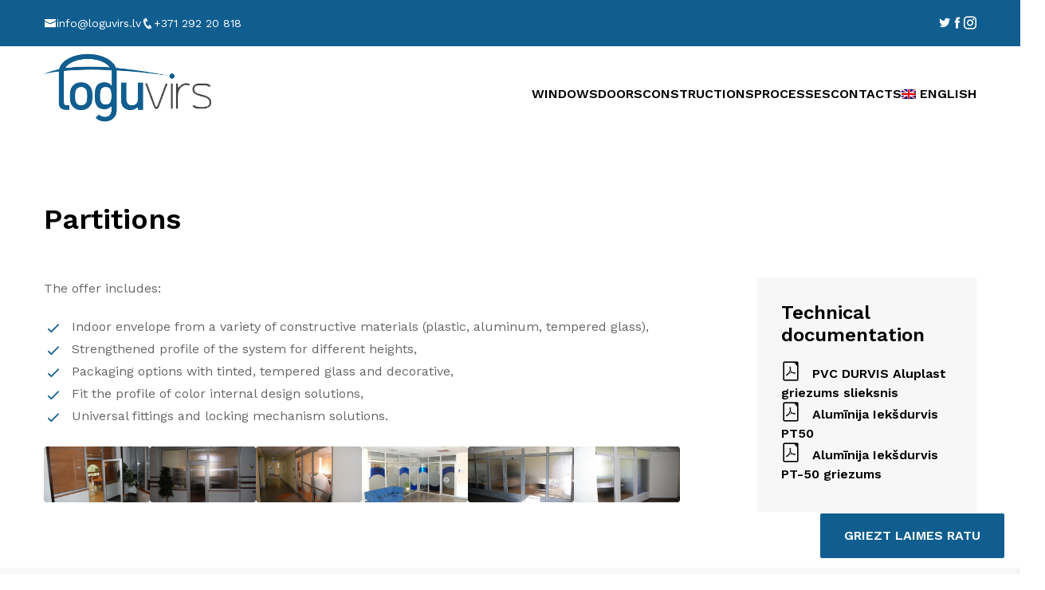

--- FILE ---
content_type: text/html; charset=UTF-8
request_url: https://loguvirs.lv/en/partitions
body_size: 6644
content:
<!DOCTYPE html>
<html lang="en">
<head>
    
            
    
    <meta charset="utf-8">
    <meta name="viewport" content="width=device-width, initial-scale=1">
    <meta name="csrf-token" content="PSPLxH44OrA3jKBG7UeRyd57bS5HT7QvehvtyKux">

            <title>Partitions, Aluminum glass partition, PVC partitions | LoguVīrs</title>
    
            <meta property="og:title" content="Partitions, Aluminum glass partition, PVC partitions | LoguVīrs">
    
            <meta name="description" content="Partitions, Aluminum glass partition, PVC partitions, Wooden partitions" />
    
            <meta property="og:description" content="Partitions, Aluminum glass partition, PVC partitions, Wooden partitions">
    
    
    <meta property="og:type" content="website">
    <meta property="og:site_name" content="LoguVirs">

            <link rel="canonical" href="https://loguvirs.lv/en/partitions" />
    
    <link rel="shortcut icon" type="image/png" sizes="32x32" href="https://loguvirs.lv/favicon-32x32.png">

    
    <link rel="preconnect" href="https://fonts.googleapis.com">
    <link rel="preconnect" href="https://fonts.gstatic.com" crossorigin>
    <link rel="stylesheet" href="https://rsms.me/inter/inter.css">
    
    <script src="https://www.google.com/recaptcha/api.js" async defer></script>
        
            <link href="https://cdn.jsdelivr.net/npm/bootstrap@5.1.3/dist/css/bootstrap.min.css" rel="stylesheet"
            integrity="sha384-1BmE4kWBq78iYhFldvKuhfTAU6auU8tT94WrHftjDbrCEXSU1oBoqyl2QvZ6jIW3" crossorigin="anonymous">
        <link href="https://loguvirs.lv/web/css/lightbox.css" rel="stylesheet">
        <link href="https://loguvirs.lv/web/css/styles.css?v=1.3" rel="stylesheet">
        <link href="https://loguvirs.lv/web/css/custom.css?v=1.3" rel="stylesheet">
        <link href="https://loguvirs.lv/web/css/swiper-bundle.min.css" rel="stylesheet">
    
            
    
    
            <!-- Google tag (gtag.js) -->
<script async src="https://www.googletagmanager.com/gtag/js?id=G-X12TCJDKF5"></script>
<script>
window.dataLayer = window.dataLayer || [];
function gtag(){dataLayer.push(arguments);}
gtag('js', new Date());

gtag('config', 'G-X12TCJDKF5');
</script>

            <!-- Google tag (gtag.js) -->
<script async src="https://www.googletagmanager.com/gtag/js?id=UA-37331182-1"></script>
<script>
window.dataLayer = window.dataLayer || [];
function gtag(){dataLayer.push(arguments);}
gtag('js', new Date());

gtag('config', 'UA-37331182-1');
</script>
    </head>

<body class="web--page web--text-page">
                <div class="header-top">
    <div class="container">
    <ul class="header-top-data">
        <li><span class="icon icofont-envelope"></span><a
                href="mailto:info@loguvirs.lv">info@loguvirs.lv</a>
        </li>
        <li><span class="icon icofont-phone"></span><a
                href="tel: +371 292 20 818">+371 292 20 818</a>
        </li>
    </ul>
    <ul class="header-top-social">
            <li><a href="https://twitter.com/loguvirs?lang=en" class="icofont-twitter"></a></li>
            <li><a href="https://www.facebook.com/loguvirs/" class="icofont-facebook"></a></li>
            <li><a href="https://www.instagram.com/loguvirs/?hl=en" class="icofont-instagram"></a></li>
    </ul>
</div>
</div>

<div class="header-bottom ">
    <div class="container">
        <a href="/" class="logo"><img src="https://loguvirs.lv/storage/media/6/cropped-logo.png" alt=""></a>
        <ul class="header-bottom-list">
            <a href="#" class="logo"><img src="https://loguvirs.lv/storage/media/6/cropped-logo.png" alt=""></a>
                                                <li class="header-bottom-list-dropdown">
                        <a class="header-bottom-list-dropdown-title"
                            href="#">Windows</a>
                                                    <ul class="header-bottom-list-dropdown-inside">
                                                                    <li><a href="https://loguvirs.lv/en/pvc-windows">PVC windows</a></li>
                                                                    <li><a href="https://loguvirs.lv/en/aluminum-windows">Aluminum windows</a></li>
                                                                    <li><a href="https://loguvirs.lv/en/wood-windows">Wood windows</a></li>
                                                            </ul>
                                            </li>
                                    <li class="header-bottom-list-dropdown">
                        <a class="header-bottom-list-dropdown-title"
                            href="#">Doors</a>
                                                    <ul class="header-bottom-list-dropdown-inside">
                                                                    <li><a href="https://loguvirs.lv/en/pvc-plastic-doors">PVC (Plastic) doors</a></li>
                                                                    <li><a href="https://loguvirs.lv/en/aluminum-doors">Aluminum doors</a></li>
                                                                    <li><a href="https://loguvirs.lv/en/tempered-glass-doors">Tempered glass doors</a></li>
                                                            </ul>
                                            </li>
                                    <li class="header-bottom-list-dropdown">
                        <a class="header-bottom-list-dropdown-title"
                            href="#">Constructions</a>
                                                    <ul class="header-bottom-list-dropdown-inside">
                                                                    <li><a href="https://loguvirs.lv/en/partitions">Partitions</a></li>
                                                                    <li><a href="https://loguvirs.lv/en/terraces-and-verandas">Terraces and verandas</a></li>
                                                                    <li><a href="https://loguvirs.lv/en/aluminum-glass-facades-and-winter-gardens">Aluminum-glass facades and winter gardens</a></li>
                                                                    <li><a href="https://loguvirs.lv/en/balconies">Balconies</a></li>
                                                            </ul>
                                            </li>
                                    <li class="header-bottom-list-dropdown">
                        <a class="header-bottom-list-dropdown-title"
                            href="#">Processes</a>
                                                    <ul class="header-bottom-list-dropdown-inside">
                                                                    <li><a href="https://loguvirs.lv/en/upvc-window-production-process">Manufacturing</a></li>
                                                                    <li><a href="https://loguvirs.lv/en/demontage-installation-of-windows">Installing</a></li>
                                                                    <li><a href="https://loguvirs.lv/en/cheap-windows">Advice</a></li>
                                                            </ul>
                                            </li>
                                    <li class="header-bottom-list-dropdown">
                        <a class="header-bottom-list-dropdown-title"
                            href="https://loguvirs.lv/en/contacts">CONTACTS</a>
                                            </li>
                                        <li class="header-bottom-list-dropdown">
        <a class="header-bottom-list-dropdown-title" href="#">
        <img src="https://loguvirs.lv/storage/media/10/en.png" alt="">
        English
    </a>
    <ul class="header-bottom-list-dropdown-inside">
                                    <li>
                    <a href="https://loguvirs.lv/lv/partitions">
                        <img src="https://loguvirs.lv/storage/media/13/lv.png" alt="">
                        Latviešu
                    </a>
                </li>
                                                <li>
                    <a href="https://loguvirs.lv/ru/partitions">
                        <img src="https://loguvirs.lv/storage/media/619/ru.png" alt="">
                        Русский
                    </a>
                </li>
                                            </ul>
</li>
        </ul>

        <button class="mobile-menu-open">
            <span class="icon ti-menu"></span>
        </button>
    </div>
    <div class="overlay"></div>
</div>
</div>
    
    
        <div class="details">
        <div class="container">
            <h2 class="details-content-title">Partitions</h2>
            <div class="details-container-wrapper">
                <div class="details-content">

                                        <div class="details-content-category">
                        <div class="editor-content">
                            <div class="lower-content list-style-one">
<p>The offer includes:</p>

<ul>
	<li>Indoor envelope from a variety of constructive materials (plastic, aluminum, tempered glass),</li>
	<li>Strengthened profile of the system for different heights,</li>
	<li>Packaging options with tinted, tempered glass and decorative,</li>
	<li>Fit the profile of color internal design solutions,</li>
	<li>Universal fittings and locking mechanism solutions.</li>
</ul>
</div>
                                                    </div>
                                                                            <div class="gallery">
            <a class="img-wrap" data-caption="" data-fslightbox href="https://loguvirs.lv/storage/media/300/starpsienas-1.webp">
            <img src="https://loguvirs.lv/storage/media/300/starpsienas-1.webp" alt="" title="">
        </a>
            <a class="img-wrap" data-caption="" data-fslightbox href="https://loguvirs.lv/storage/media/301/starpsienas-2.webp">
            <img src="https://loguvirs.lv/storage/media/301/starpsienas-2.webp" alt="" title="">
        </a>
            <a class="img-wrap" data-caption="" data-fslightbox href="https://loguvirs.lv/storage/media/302/starpsienas-3.webp">
            <img src="https://loguvirs.lv/storage/media/302/starpsienas-3.webp" alt="" title="">
        </a>
            <a class="img-wrap" data-caption="" data-fslightbox href="https://loguvirs.lv/storage/media/303/starpsienas-4.webp">
            <img src="https://loguvirs.lv/storage/media/303/starpsienas-4.webp" alt="" title="">
        </a>
            <a class="img-wrap" data-caption="" data-fslightbox href="https://loguvirs.lv/storage/media/304/starpsienas-5.webp">
            <img src="https://loguvirs.lv/storage/media/304/starpsienas-5.webp" alt="" title="">
        </a>
            <a class="img-wrap" data-caption="" data-fslightbox href="https://loguvirs.lv/storage/media/305/starpsienas-6.webp">
            <img src="https://loguvirs.lv/storage/media/305/starpsienas-6.webp" alt="" title="">
        </a>
    </div>
                                                                    </div>
                </div>
                                    <div class="details-doc">
    <h4 class="details-doc-title">
        Technical documentation
    </h4>
    <div class="details-doc-content">
                
            <a href="https://loguvirs.lv/storage/media/600/pvc-durvis-aluplast-griezums-slieksnis.pdf"  class="details-doc-content-item">
                <i class="icofont-file-pdf"></i>
                PVC DURVIS Aluplast griezums slieksnis
            </a>
                
            <a href="https://loguvirs.lv/storage/media/578/ieksdurvis-pt50.jpeg"  class="details-doc-content-item">
                <i class="icofont-file-pdf"></i>
                Alumīnija Iekšdurvis PT50
            </a>
                
            <a href="https://loguvirs.lv/storage/media/581/iekšdurvis-pt-50.jpeg"  class="details-doc-content-item">
                <i class="icofont-file-pdf"></i>
                Alumīnija Iekšdurvis PT-50 griezums
            </a>
            </div>
</div>
                            </div>
        </div>
    </div>
    <div class="form grey-section">
    <div class="container">
        <div class="form-wrap">
            <div class="form-wrap-content">
                <h4 class="form-wrap-content-title">APPLY FOR A FREE CONSULTATION</h4>
                <form action="https://loguvirs.lv/en/send-message" method="POST"
                    class="form-wrap-content-inputs needs-validation" id="contact-form" novalidate>
                    <input type="hidden" name="_token" value="PSPLxH44OrA3jKBG7UeRyd57bS5HT7QvehvtyKux">                    <div class="alert alert-success" aria-hidden="true" id="success-message">
                        Thank you for your application. It has been sent.</div>
                    <div class="alert alert-danger" aria-hidden="true" id="error-message">
                        Sorry, but a page error occurred during your request.
                    </div>
                    <div class="form-wrap-content-inputs-warning">
                        front_end.message_validation_error
                    </div>
                    <div class="form-wrap-content-inputs-item">
                        <label for="name">YOUR NAME</label>
                        <input id="name" type="text" name="name" placeholder="Jānis Bērziņš"
                            required>
                        <div class="invalid-feedback">
                            The field is required.
                        </div>
                    </div>
                    <div class="form-wrap-content-inputs-item">
                        <label for="phone">PHONE NUMBER FOR COMMUNICATION</label>
                        <input id="phone" type="text" name="phone"
                            placeholder="enter your phone number" required>
                        <div class="invalid-feedback">
                            The field is required.
                        </div>
                    </div>
                    <div class="form-wrap-content-inputs-item">
                        <label for="mail">E-MAIL</label>
                        <input id="mail" type="text" name="mail"
                            placeholder="enter your email address" required>
                        <div class="invalid-feedback">
                            The field is required.
                        </div>
                    </div>
                    <div class="form-wrap-content-inputs-item">
                        <label for="theme">SUBJECT</label>
                        <select id="theme" name="theme">
                            <option value="" disabled selected>Choose</option>
                                                            <option value="Windows">Windows</option>
                                                            <option value="Doors">Doors</option>
                                                            <option value="Constructions">Constructions</option>
                                                            <option value="Demontage/ Installation">Demontage/ Installation</option>
                                                    </select>
                    </div>
                    <div class="form-wrap-content-inputs-item">
                        <label for="text">MESSAGE</label>
                        <textarea id="text" name="text" placeholder="Type your message here ..."></textarea>
                    </div>

                    <div class="g-recaptcha" data-sitekey="6LdDy10rAAAAACN-EsF1CLYlto5oRWoYvTDgv8GP"></div>

                    <button class="btn-l"><span>send message</span></button>

                </form>
            </div>
        </div>

        <div class="form-text">
            <h3 class="category-title">WHY CHOOSE LOGUVIRS?</h3>
            <h1><span style="color:#105e8f;"><strong>Quality</strong></span> and many years of experience</h1>

            <div class="form-text-content">
                <h5>Free of charge consultations</h5>

<p>We offer free consultations on window and door constructions, assemblies, sections and thermal parameters.</p>

<h5>Materials and technologies</h5>

<p>High quality materials and a wide selection of colors. We offer the latest technologies for windows and doors made in Latvia.</p>

<h5>Full service for window disassembly and assembly</h5>

<p>We provide a full service related to the dismantling, assembly of windows and doors, installation of external and internal window sills, as well as finishing of window openings.</p>

<h5>High quality and experience</h5>

<p>More than 20 years of experience in window trade and window production process.</p>
            </div>
        </div>
    </div>
</div>

                
    
            <div class="footer">
    <div class="container">
        <div class="footer-item">
            <h5 class="title-m">Contact us</h5>
            <ul>
                <li><a
                        href="tel: +371 292 20 818">+371 292 20 818</a>
                </li>
                <li><a
                        href="mailto:info@loguvirs.lv">info@loguvirs.lv</a>
                </li>
            </ul>

            <a href="#" class="logo"><img src="https://loguvirs.lv/storage/media/6/cropped-logo.png" alt=""></a>
        </div>
        <div class="footer-item">
            <h5 class="title-m">Menu</h5>
                            <ul>
                                            <li><a href="https://loguvirs.lv/en/pvc-windows">PVC windows</a></li>
                                            <li><a href="https://loguvirs.lv/en/aluminum-doors">Aluminum doors</a></li>
                                            <li><a href="https://loguvirs.lv/en/wood-windows">Wood windows</a></li>
                                            <li><a href="https://loguvirs.lv/en/pvc-plastic-doors">PVC (Plastic) doors</a></li>
                                            <li><a href="https://loguvirs.lv/en/aluminum-doors">Aluminum doors</a></li>
                                            <li><a href="https://loguvirs.lv/en/tempered-glass-doors">Tempered glass doors</a></li>
                                            <li><a href="https://loguvirs.lv/en/contacts">Contacts</a></li>
                                    </ul>
                    </div>
        <div class="footer-item">
            <h5 class="title-m">Contacts</h5>
            <ul>
                <li>
                    <p>SIA &quot;Loguvīrs&quot;</p>
                    <p>Reg. No.: 40103291616</p>
                </li>
                <li>
                    <p>Legal address: </p>
                    <p>Jūrmalas gatve 146-1, Rīga</p>
                </li>
                <li>
                    <a
                        href="tel: +371 292 20 818">+371 292 20 818</a>
                    <a
                        href="mailto:info@loguvirs.lv">info@loguvirs.lv</a>
                </li>
            </ul>
        </div>
        <div class="footer-item">
            <div class="editable-text">
                <h3>About us</h3>

<p>Loguvirs products are high quality windows. We offer the latest technologies PVC windows made in Latvia - both standard and non-standard, PVC doors, PVC construction partitions, aluminum windows, aluminum doors, aluminum sliding, aluminum construction partitions, aluminum-glass facade systems, glass roofs, conservatories, wooden , wooden doors.</p>
            </div>
        </div>
    </div>
    <div class="footer-sub">
        <div class="container">
            <p class="title-s">© 2014-2021 SIA &quot;Loguvīrs&quot; |
                  - <a
                    href=" "> </a></p>
            <ul class="header-top-social">
            <li><a href="https://twitter.com/loguvirs?lang=en" class="icofont-twitter"></a></li>
            <li><a href="https://www.facebook.com/loguvirs/" class="icofont-facebook"></a></li>
            <li><a href="https://www.instagram.com/loguvirs/?hl=en" class="icofont-instagram"></a></li>
    </ul>
        </div>

    </div>
</div>
    
    <div class="modal-custom">
    <div class="modal-custom-wrap">
        <div class="modal-custom-circle">
            <div class="spinning">
                <div class="wof-left-inner">
                    <div class="wof-pointer do-nudge">
                        <svg width="100%" height="100%" viewBox="0 0 273 147">
                            <g>
                                <path fill="#c60f14"
                                      d="M196.3 0h10.5l1 .25c10.06 1.9 19.63 5.06 28.1 10.93 11.28 7.55 19.66 18.43 25.12 30.78 1.9 6.4 4.06 12.23 4 19.04-.1 5.3.3 10.7-.34 15.97-2.18 14.1-9.08 27.46-19.38 37.33-10.03 10-23.32 16.4-37.33 18.4-4.95.54-10 .3-14.97.3-6.4-.02-13.06-2.82-19.2-4.68-54.98-17.5-109.95-35.08-164.96-52.5C4.7 74.7 2.14 73.33 0 69.5v-6.26c1.47-1.93 2.94-3.95 5.34-4.77C64.47 39.78 123.84 20.77 183 2c4.3-1.15 8.9-1.2 13.3-2z"></path>
                                <path class="wof-pointer-shadow" opacity=".2"
                                      d="M261.02 41.96c6.74 9.2 10.54 20.04 11.98 31.3V88c-1.9 14.78-8.25 28.63-18.78 39.24-11 11.34-25.83 18.16-41.52 19.78h-12.65c-3.8-.6-7.57-1.4-11.22-2.63C132.4 126.43 76 108.37 19.55 90.5c-3.4-1.22-8.1-1.62-10.12-4.94-2.2-3.14-1.5-6.3-.6-9.73 55.02 17.4 110 35 164.97 52.5 6.14 1.85 12.8 4.65 19.2 4.66 4.97 0 10.02.24 14.97-.3 14-2 27.3-8.4 37.33-18.4 10.3-9.87 17.2-23.24 19.38-37.33.63-5.27.23-10.66.34-15.97.06-6.8-2.1-12.64-4-19.04v.01z"></path>
                                <ellipse stroke="none" ry="25" rx="25" cy="65" cx="199.124" fill="#e8e5e5"></ellipse>
                            </g>
                        </svg>
                    </div>
                    <div class="wof-wheel-container">
                        <div class="wof-wheel-bg">
                            <div class="wof-spinning">
                                <svg class="wof-svg-bg" xmlns="http://www.w3.org/2000/svg" xmlns:xlink="http://www.w3.org/1999/xlink"
                                     viewBox="-1 -1 2 2">
                                    <g transform="rotate(-15 0 0) scale(.89,.89)">
                                        <path class="wof-slice-bg" data-slice="1" fill="#0f5d8f"
                                              d="M 1 0 A 1 1 0 0 1 0.86602540378444 0.5 L 0 0"></path>
                                        <path class="wof-slice-bg" data-slice="2" fill="#192533"
                                              d="M 0.86602540378444 0.5 A 1 1 0 0 1 0.5 0.86602540378444 L 0 0"></path>
                                        <path class="wof-slice-bg" data-slice="3" fill="#324c67"
                                              d="M 0.5 0.86602540378444 A 1 1 0 0 1 6.1232339957368E-17 1 L 0 0"></path>
                                        <path class="wof-slice-bg" data-slice="4" fill="#203144"
                                              d="M 6.1232339957368E-17 1 A 1 1 0 0 1 -0.5 0.86602540378444 L 0 0"></path>
                                        <path class="wof-slice-bg" data-slice="5" fill="#0f5d8f"
                                              d="M -0.5 0.86602540378444 A 1 1 0 0 1 -0.86602540378444 0.5 L 0 0"></path>
                                        <path class="wof-slice-bg" data-slice="6" fill="#192533"
                                              d="M -0.86602540378444 0.5 A 1 1 0 0 1 -1 1.2246467991474E-16 L 0 0"></path>
                                        <path class="wof-slice-bg" data-slice="7" fill="#324c67"
                                              d="M -1 1.2246467991474E-16 A 1 1 0 0 1 -0.86602540378444 -0.5 L 0 0"></path>
                                        <path class="wof-slice-bg" data-slice="8" fill="#203144"
                                              d="M -0.86602540378444 -0.5 A 1 1 0 0 1 -0.5 -0.86602540378444 L 0 0"></path>
                                        <path class="wof-slice-bg" data-slice="9" fill="#0f5d8f"
                                              d="M -0.5 -0.86602540378444 A 1 1 0 0 1 7.0448139982802E-16 -1 L 0 0"></path>
                                        <path class="wof-slice-bg" data-slice="10" fill="#192533"
                                              d="M 7.0448139982802E-16 -1 A 1 1 0 0 1 0.5 -0.86602540378444 L 0 0"></path>
                                        <path class="wof-slice-bg" data-slice="11" fill="#324c67"
                                              d="M 0.5 -0.86602540378444 A 1 1 0 0 1 0.86602540378444 -0.5 L 0 0"></path>
                                        <path class="wof-slice-bg" data-slice="12" fill="#203144"
                                              d="M 0.86602540378444 -0.5 A 1 1 0 0 1 1 -2.4492935982947E-16 L 0 0"></path>
                                    </g>
                                </svg>
                            </div>
                            <svg class="wof-svg-wheel" xmlns="http://www.w3.org/2000/svg" xmlns:xlink="http://www.w3.org/1999/xlink"
                                 transform="scale(1.022,1.022)" viewBox="0 0 1024 1024" height="100%" width="100%">
                                <defs>
                                    <filter id="outer" height="130%">
                                        <feGaussianBlur in="SourceAlpha" stdDeviation="0"></feGaussianBlur>
                                        <feOffset dx="8" dy="9"></feOffset>
                                        <feComponentTransfer>
                                            <feFuncA type="linear" slope="0.35"></feFuncA>
                                        </feComponentTransfer>
                                        <feMerge>
                                            <feMergeNode></feMergeNode>
                                            <feMergeNode in="SourceGraphic"></feMergeNode>
                                        </feMerge>
                                    </filter>
                                </defs>
                                <circle stroke="#e8e5e5" r="456" fill="transparent" filter="url(#outer)" stroke-width="33" cx="512"
                                        cy="512"></circle>
                                <circle filter="url(#outer)" fill="#e8e5e5" cx="512" cy="512" r="110"></circle>
                            </svg>
                            <div class="wof-spinning test">
                                <svg class="wof-svg-ornaments" xmlns="http://www.w3.org/2000/svg"
                                     xmlns:xlink="http://www.w3.org/1999/xlink" transform="scale(1.022,1.022)" viewBox="0 0 1024 1024"
                                     height="100%" width="100%">
                                    <defs>
                                        <path id="b" transform="translate(953,498) scale(.66)"
                                              d="M 77.15 0.00 L 80.16 0.00 L 80.75 0.09 C 89.41 1.58 94.83 8.88 96.00 17.26 L 96.00 22.02 C 94.55 30.64 88.85 37.88 79.81 39.00 L 76.82 39.00 C 51.69 34.59 25.32 23.36 0.00 23.82 L 0.00 16.07 C 25.99 16.32 51.56 4.54 77.15 0.00 Z"></path>
                                        <circle id="c" r="8" transform="translate(968,510)"></circle>
                                    </defs>
                                    <g class="wof-handles" transform="rotate(-15 512 512)" fill="#e8e5e5">
                                        <use xlink:href="#b" href="#b"></use>
                                        <use xlink:href="#b" href="#b" transform="rotate(30 512 512)"></use>
                                        <use xlink:href="#b" href="#b" transform="rotate(60 512 512)"></use>
                                        <use xlink:href="#b" href="#b" transform="rotate(90 512 512)"></use>
                                        <use xlink:href="#b" href="#b" transform="rotate(120 512 512)"></use>
                                        <use xlink:href="#b" href="#b" transform="rotate(150 512 512)"></use>
                                        <use xlink:href="#b" href="#b" transform="rotate(180 512 512)"></use>
                                        <use xlink:href="#b" href="#b" transform="rotate(210 512 512)"></use>
                                        <use xlink:href="#b" href="#b" transform="rotate(240 512 512)"></use>
                                        <use xlink:href="#b" href="#b" transform="rotate(270 512 512)"></use>
                                        <use xlink:href="#b" href="#b" transform="rotate(300 512 512)"></use>
                                        <use xlink:href="#b" href="#b" transform="rotate(330 512 512)"></use>
                                    </g>
                                    <g class="wof-circles" transform="rotate(-15 512 512)" fill="#c60f14">
                                        <use xlink:href="#c" href="#c"></use>
                                        <use xlink:href="#c" href="#c" transform="rotate(30 512 512)"></use>
                                        <use xlink:href="#c" href="#c" transform="rotate(60 512 512)"></use>
                                        <use xlink:href="#c" href="#c" transform="rotate(90 512 512)"></use>
                                        <use xlink:href="#c" href="#c" transform="rotate(120 512 512)"></use>
                                        <use xlink:href="#c" href="#c" transform="rotate(150 512 512)"></use>
                                        <use xlink:href="#c" href="#c" transform="rotate(180 512 512)"></use>
                                        <use xlink:href="#c" href="#c" transform="rotate(210 512 512)"></use>
                                        <use xlink:href="#c" href="#c" transform="rotate(240 512 512)"></use>
                                        <use xlink:href="#c" href="#c" transform="rotate(270 512 512)"></use>
                                        <use xlink:href="#c" href="#c" transform="rotate(300 512 512)"></use>
                                        <use xlink:href="#c" href="#c" transform="rotate(330 512 512)"></use>
                                    </g>
                                </svg>
                            </div>
                            <div class="wof-spinning wof-slices">
                                                                    <div class="wof-slice" data-slice="1"
                                        style="color:#ffffff;-webkit-transform:rotate(0deg) translate(0px, -50%);transform:rotate(0deg) translate(0px, -50%);">
                                        3% Atlaide
                                    </div>
                                                                    <div class="wof-slice" data-slice="2"
                                        style="color:#ffffff;-webkit-transform:rotate(30deg) translate(0px, -50%);transform:rotate(30deg) translate(0px, -50%);">
                                        Jums nepaveicās!
                                    </div>
                                                                    <div class="wof-slice" data-slice="3"
                                        style="color:#ffffff;-webkit-transform:rotate(60deg) translate(0px, -50%);transform:rotate(60deg) translate(0px, -50%);">
                                        Mēģiniet vēlreiz!
                                    </div>
                                                                    <div class="wof-slice" data-slice="4"
                                        style="color:#ffffff;-webkit-transform:rotate(90deg) translate(0px, -50%);transform:rotate(90deg) translate(0px, -50%);">
                                        Nākamreiz!
                                    </div>
                                                                    <div class="wof-slice" data-slice="5"
                                        style="color:#ffffff;-webkit-transform:rotate(120deg) translate(0px, -50%);transform:rotate(120deg) translate(0px, -50%);">
                                        5% Atlaide
                                    </div>
                                                                    <div class="wof-slice" data-slice="6"
                                        style="color:#ffffff;-webkit-transform:rotate(150deg) translate(0px, -50%);transform:rotate(150deg) translate(0px, -50%);">
                                        Jums nepaveicās!
                                    </div>
                                                                    <div class="wof-slice" data-slice="7"
                                        style="color:#ffffff;-webkit-transform:rotate(180deg) translate(0px, -50%);transform:rotate(180deg) translate(0px, -50%);">
                                        Mēģiniet vēlreiz!
                                    </div>
                                                                    <div class="wof-slice" data-slice="8"
                                        style="color:#ffffff;-webkit-transform:rotate(210deg) translate(0px, -50%);transform:rotate(210deg) translate(0px, -50%);">
                                        Nākamreiz!
                                    </div>
                                                                    <div class="wof-slice" data-slice="9"
                                        style="color:#ffffff;-webkit-transform:rotate(240deg) translate(0px, -50%);transform:rotate(240deg) translate(0px, -50%);">
                                        10% Atlaide
                                    </div>
                                                                    <div class="wof-slice" data-slice="10"
                                        style="color:#ffffff;-webkit-transform:rotate(270deg) translate(0px, -50%);transform:rotate(270deg) translate(0px, -50%);">
                                        Jums nepaveicās!
                                    </div>
                                                                    <div class="wof-slice" data-slice="11"
                                        style="color:#ffffff;-webkit-transform:rotate(300deg) translate(0px, -50%);transform:rotate(300deg) translate(0px, -50%);">
                                        Mēģiniet vēlreiz!
                                    </div>
                                                                    <div class="wof-slice" data-slice="12"
                                        style="color:#ffffff;-webkit-transform:rotate(330deg) translate(0px, -50%);transform:rotate(330deg) translate(0px, -50%);">
                                        Nākamreiz!
                                    </div>
                                                            </div>
                    
                        </div>
                    </div>
                </div>
            </div>
        </div>

        <div class="modal-custom-content">
            <button class="modal-custom-close">
                <svg width="30" viewBox="0 0 100 100" xmlns="http://www.w3.org/2000/svg">
                    <path fill="#000000"
                        d="M77.6 21.1l-28 28.1-28.1-28.1-1.9 1.9 28 28.1-28 28.1 1.9 1.9L49.6 53l28 28.1 2-1.9-28.1-28.1L79.6 23">
                    </path>
                </svg>
            </button>
            <h3 class="modal-custom-content-title">
                
            </h3>
            <div id="wheel_text">
                
            </div>
            <p class="modal-custom-content-descr" id="prize_text">
            </p>
            <form id="wheel-form" class="modal-custom-content-wrap">
                <input type="hidden" name="_token" value="PSPLxH44OrA3jKBG7UeRyd57bS5HT7QvehvtyKux">                <input type="text" placeholder="Jūsu e-pasta adrese" name="wof-email" required>

                <button type="submit" class="modal-custom-content-wrap-submit spin">Izmēģiniet savu veiksmi!</button>
            </form>

            <div class="modal-custom-content-textWrap">
                
            </div>
            <button class="modal-custom-closeText">front_end.dont_want_to_play.</button>
        </div>
    </div>
</div>



    <button class="btn-l modal-custom-open"><span>GRIEZT LAIMES RATU</span></button>

            <script src="https://code.jquery.com/jquery-3.6.1.min.js"></script>
    <script src="https://loguvirs.lv/web/js/header.js"></script>
    <script src="https://loguvirs.lv/web/js/wheel.js"></script>
    <script src="https://loguvirs.lv/web/js/modal.js"></script>
    <script src="https://loguvirs.lv/web/js/validation.js"></script>
    <script src="https://loguvirs.lv/web/js/more.js"></script>
    <script src="https://loguvirs.lv/web/js/contact-form.js"></script>
    <script src="https://loguvirs.lv/web/js/swiper-bundle.min.js"></script>
    <script src="https://loguvirs.lv/web/js/swiper.js"></script>
    <script src="https://loguvirs.lv/web/js/fslightbox.js"></script>
    <script src="https://loguvirs.lv/web/js/lightbox.js"></script>
    
    
            
</body>

</html>


--- FILE ---
content_type: text/html; charset=utf-8
request_url: https://www.google.com/recaptcha/api2/anchor?ar=1&k=6LdDy10rAAAAACN-EsF1CLYlto5oRWoYvTDgv8GP&co=aHR0cHM6Ly9sb2d1dmlycy5sdjo0NDM.&hl=en&v=PoyoqOPhxBO7pBk68S4YbpHZ&size=normal&anchor-ms=20000&execute-ms=30000&cb=klcbttovegrx
body_size: 49508
content:
<!DOCTYPE HTML><html dir="ltr" lang="en"><head><meta http-equiv="Content-Type" content="text/html; charset=UTF-8">
<meta http-equiv="X-UA-Compatible" content="IE=edge">
<title>reCAPTCHA</title>
<style type="text/css">
/* cyrillic-ext */
@font-face {
  font-family: 'Roboto';
  font-style: normal;
  font-weight: 400;
  font-stretch: 100%;
  src: url(//fonts.gstatic.com/s/roboto/v48/KFO7CnqEu92Fr1ME7kSn66aGLdTylUAMa3GUBHMdazTgWw.woff2) format('woff2');
  unicode-range: U+0460-052F, U+1C80-1C8A, U+20B4, U+2DE0-2DFF, U+A640-A69F, U+FE2E-FE2F;
}
/* cyrillic */
@font-face {
  font-family: 'Roboto';
  font-style: normal;
  font-weight: 400;
  font-stretch: 100%;
  src: url(//fonts.gstatic.com/s/roboto/v48/KFO7CnqEu92Fr1ME7kSn66aGLdTylUAMa3iUBHMdazTgWw.woff2) format('woff2');
  unicode-range: U+0301, U+0400-045F, U+0490-0491, U+04B0-04B1, U+2116;
}
/* greek-ext */
@font-face {
  font-family: 'Roboto';
  font-style: normal;
  font-weight: 400;
  font-stretch: 100%;
  src: url(//fonts.gstatic.com/s/roboto/v48/KFO7CnqEu92Fr1ME7kSn66aGLdTylUAMa3CUBHMdazTgWw.woff2) format('woff2');
  unicode-range: U+1F00-1FFF;
}
/* greek */
@font-face {
  font-family: 'Roboto';
  font-style: normal;
  font-weight: 400;
  font-stretch: 100%;
  src: url(//fonts.gstatic.com/s/roboto/v48/KFO7CnqEu92Fr1ME7kSn66aGLdTylUAMa3-UBHMdazTgWw.woff2) format('woff2');
  unicode-range: U+0370-0377, U+037A-037F, U+0384-038A, U+038C, U+038E-03A1, U+03A3-03FF;
}
/* math */
@font-face {
  font-family: 'Roboto';
  font-style: normal;
  font-weight: 400;
  font-stretch: 100%;
  src: url(//fonts.gstatic.com/s/roboto/v48/KFO7CnqEu92Fr1ME7kSn66aGLdTylUAMawCUBHMdazTgWw.woff2) format('woff2');
  unicode-range: U+0302-0303, U+0305, U+0307-0308, U+0310, U+0312, U+0315, U+031A, U+0326-0327, U+032C, U+032F-0330, U+0332-0333, U+0338, U+033A, U+0346, U+034D, U+0391-03A1, U+03A3-03A9, U+03B1-03C9, U+03D1, U+03D5-03D6, U+03F0-03F1, U+03F4-03F5, U+2016-2017, U+2034-2038, U+203C, U+2040, U+2043, U+2047, U+2050, U+2057, U+205F, U+2070-2071, U+2074-208E, U+2090-209C, U+20D0-20DC, U+20E1, U+20E5-20EF, U+2100-2112, U+2114-2115, U+2117-2121, U+2123-214F, U+2190, U+2192, U+2194-21AE, U+21B0-21E5, U+21F1-21F2, U+21F4-2211, U+2213-2214, U+2216-22FF, U+2308-230B, U+2310, U+2319, U+231C-2321, U+2336-237A, U+237C, U+2395, U+239B-23B7, U+23D0, U+23DC-23E1, U+2474-2475, U+25AF, U+25B3, U+25B7, U+25BD, U+25C1, U+25CA, U+25CC, U+25FB, U+266D-266F, U+27C0-27FF, U+2900-2AFF, U+2B0E-2B11, U+2B30-2B4C, U+2BFE, U+3030, U+FF5B, U+FF5D, U+1D400-1D7FF, U+1EE00-1EEFF;
}
/* symbols */
@font-face {
  font-family: 'Roboto';
  font-style: normal;
  font-weight: 400;
  font-stretch: 100%;
  src: url(//fonts.gstatic.com/s/roboto/v48/KFO7CnqEu92Fr1ME7kSn66aGLdTylUAMaxKUBHMdazTgWw.woff2) format('woff2');
  unicode-range: U+0001-000C, U+000E-001F, U+007F-009F, U+20DD-20E0, U+20E2-20E4, U+2150-218F, U+2190, U+2192, U+2194-2199, U+21AF, U+21E6-21F0, U+21F3, U+2218-2219, U+2299, U+22C4-22C6, U+2300-243F, U+2440-244A, U+2460-24FF, U+25A0-27BF, U+2800-28FF, U+2921-2922, U+2981, U+29BF, U+29EB, U+2B00-2BFF, U+4DC0-4DFF, U+FFF9-FFFB, U+10140-1018E, U+10190-1019C, U+101A0, U+101D0-101FD, U+102E0-102FB, U+10E60-10E7E, U+1D2C0-1D2D3, U+1D2E0-1D37F, U+1F000-1F0FF, U+1F100-1F1AD, U+1F1E6-1F1FF, U+1F30D-1F30F, U+1F315, U+1F31C, U+1F31E, U+1F320-1F32C, U+1F336, U+1F378, U+1F37D, U+1F382, U+1F393-1F39F, U+1F3A7-1F3A8, U+1F3AC-1F3AF, U+1F3C2, U+1F3C4-1F3C6, U+1F3CA-1F3CE, U+1F3D4-1F3E0, U+1F3ED, U+1F3F1-1F3F3, U+1F3F5-1F3F7, U+1F408, U+1F415, U+1F41F, U+1F426, U+1F43F, U+1F441-1F442, U+1F444, U+1F446-1F449, U+1F44C-1F44E, U+1F453, U+1F46A, U+1F47D, U+1F4A3, U+1F4B0, U+1F4B3, U+1F4B9, U+1F4BB, U+1F4BF, U+1F4C8-1F4CB, U+1F4D6, U+1F4DA, U+1F4DF, U+1F4E3-1F4E6, U+1F4EA-1F4ED, U+1F4F7, U+1F4F9-1F4FB, U+1F4FD-1F4FE, U+1F503, U+1F507-1F50B, U+1F50D, U+1F512-1F513, U+1F53E-1F54A, U+1F54F-1F5FA, U+1F610, U+1F650-1F67F, U+1F687, U+1F68D, U+1F691, U+1F694, U+1F698, U+1F6AD, U+1F6B2, U+1F6B9-1F6BA, U+1F6BC, U+1F6C6-1F6CF, U+1F6D3-1F6D7, U+1F6E0-1F6EA, U+1F6F0-1F6F3, U+1F6F7-1F6FC, U+1F700-1F7FF, U+1F800-1F80B, U+1F810-1F847, U+1F850-1F859, U+1F860-1F887, U+1F890-1F8AD, U+1F8B0-1F8BB, U+1F8C0-1F8C1, U+1F900-1F90B, U+1F93B, U+1F946, U+1F984, U+1F996, U+1F9E9, U+1FA00-1FA6F, U+1FA70-1FA7C, U+1FA80-1FA89, U+1FA8F-1FAC6, U+1FACE-1FADC, U+1FADF-1FAE9, U+1FAF0-1FAF8, U+1FB00-1FBFF;
}
/* vietnamese */
@font-face {
  font-family: 'Roboto';
  font-style: normal;
  font-weight: 400;
  font-stretch: 100%;
  src: url(//fonts.gstatic.com/s/roboto/v48/KFO7CnqEu92Fr1ME7kSn66aGLdTylUAMa3OUBHMdazTgWw.woff2) format('woff2');
  unicode-range: U+0102-0103, U+0110-0111, U+0128-0129, U+0168-0169, U+01A0-01A1, U+01AF-01B0, U+0300-0301, U+0303-0304, U+0308-0309, U+0323, U+0329, U+1EA0-1EF9, U+20AB;
}
/* latin-ext */
@font-face {
  font-family: 'Roboto';
  font-style: normal;
  font-weight: 400;
  font-stretch: 100%;
  src: url(//fonts.gstatic.com/s/roboto/v48/KFO7CnqEu92Fr1ME7kSn66aGLdTylUAMa3KUBHMdazTgWw.woff2) format('woff2');
  unicode-range: U+0100-02BA, U+02BD-02C5, U+02C7-02CC, U+02CE-02D7, U+02DD-02FF, U+0304, U+0308, U+0329, U+1D00-1DBF, U+1E00-1E9F, U+1EF2-1EFF, U+2020, U+20A0-20AB, U+20AD-20C0, U+2113, U+2C60-2C7F, U+A720-A7FF;
}
/* latin */
@font-face {
  font-family: 'Roboto';
  font-style: normal;
  font-weight: 400;
  font-stretch: 100%;
  src: url(//fonts.gstatic.com/s/roboto/v48/KFO7CnqEu92Fr1ME7kSn66aGLdTylUAMa3yUBHMdazQ.woff2) format('woff2');
  unicode-range: U+0000-00FF, U+0131, U+0152-0153, U+02BB-02BC, U+02C6, U+02DA, U+02DC, U+0304, U+0308, U+0329, U+2000-206F, U+20AC, U+2122, U+2191, U+2193, U+2212, U+2215, U+FEFF, U+FFFD;
}
/* cyrillic-ext */
@font-face {
  font-family: 'Roboto';
  font-style: normal;
  font-weight: 500;
  font-stretch: 100%;
  src: url(//fonts.gstatic.com/s/roboto/v48/KFO7CnqEu92Fr1ME7kSn66aGLdTylUAMa3GUBHMdazTgWw.woff2) format('woff2');
  unicode-range: U+0460-052F, U+1C80-1C8A, U+20B4, U+2DE0-2DFF, U+A640-A69F, U+FE2E-FE2F;
}
/* cyrillic */
@font-face {
  font-family: 'Roboto';
  font-style: normal;
  font-weight: 500;
  font-stretch: 100%;
  src: url(//fonts.gstatic.com/s/roboto/v48/KFO7CnqEu92Fr1ME7kSn66aGLdTylUAMa3iUBHMdazTgWw.woff2) format('woff2');
  unicode-range: U+0301, U+0400-045F, U+0490-0491, U+04B0-04B1, U+2116;
}
/* greek-ext */
@font-face {
  font-family: 'Roboto';
  font-style: normal;
  font-weight: 500;
  font-stretch: 100%;
  src: url(//fonts.gstatic.com/s/roboto/v48/KFO7CnqEu92Fr1ME7kSn66aGLdTylUAMa3CUBHMdazTgWw.woff2) format('woff2');
  unicode-range: U+1F00-1FFF;
}
/* greek */
@font-face {
  font-family: 'Roboto';
  font-style: normal;
  font-weight: 500;
  font-stretch: 100%;
  src: url(//fonts.gstatic.com/s/roboto/v48/KFO7CnqEu92Fr1ME7kSn66aGLdTylUAMa3-UBHMdazTgWw.woff2) format('woff2');
  unicode-range: U+0370-0377, U+037A-037F, U+0384-038A, U+038C, U+038E-03A1, U+03A3-03FF;
}
/* math */
@font-face {
  font-family: 'Roboto';
  font-style: normal;
  font-weight: 500;
  font-stretch: 100%;
  src: url(//fonts.gstatic.com/s/roboto/v48/KFO7CnqEu92Fr1ME7kSn66aGLdTylUAMawCUBHMdazTgWw.woff2) format('woff2');
  unicode-range: U+0302-0303, U+0305, U+0307-0308, U+0310, U+0312, U+0315, U+031A, U+0326-0327, U+032C, U+032F-0330, U+0332-0333, U+0338, U+033A, U+0346, U+034D, U+0391-03A1, U+03A3-03A9, U+03B1-03C9, U+03D1, U+03D5-03D6, U+03F0-03F1, U+03F4-03F5, U+2016-2017, U+2034-2038, U+203C, U+2040, U+2043, U+2047, U+2050, U+2057, U+205F, U+2070-2071, U+2074-208E, U+2090-209C, U+20D0-20DC, U+20E1, U+20E5-20EF, U+2100-2112, U+2114-2115, U+2117-2121, U+2123-214F, U+2190, U+2192, U+2194-21AE, U+21B0-21E5, U+21F1-21F2, U+21F4-2211, U+2213-2214, U+2216-22FF, U+2308-230B, U+2310, U+2319, U+231C-2321, U+2336-237A, U+237C, U+2395, U+239B-23B7, U+23D0, U+23DC-23E1, U+2474-2475, U+25AF, U+25B3, U+25B7, U+25BD, U+25C1, U+25CA, U+25CC, U+25FB, U+266D-266F, U+27C0-27FF, U+2900-2AFF, U+2B0E-2B11, U+2B30-2B4C, U+2BFE, U+3030, U+FF5B, U+FF5D, U+1D400-1D7FF, U+1EE00-1EEFF;
}
/* symbols */
@font-face {
  font-family: 'Roboto';
  font-style: normal;
  font-weight: 500;
  font-stretch: 100%;
  src: url(//fonts.gstatic.com/s/roboto/v48/KFO7CnqEu92Fr1ME7kSn66aGLdTylUAMaxKUBHMdazTgWw.woff2) format('woff2');
  unicode-range: U+0001-000C, U+000E-001F, U+007F-009F, U+20DD-20E0, U+20E2-20E4, U+2150-218F, U+2190, U+2192, U+2194-2199, U+21AF, U+21E6-21F0, U+21F3, U+2218-2219, U+2299, U+22C4-22C6, U+2300-243F, U+2440-244A, U+2460-24FF, U+25A0-27BF, U+2800-28FF, U+2921-2922, U+2981, U+29BF, U+29EB, U+2B00-2BFF, U+4DC0-4DFF, U+FFF9-FFFB, U+10140-1018E, U+10190-1019C, U+101A0, U+101D0-101FD, U+102E0-102FB, U+10E60-10E7E, U+1D2C0-1D2D3, U+1D2E0-1D37F, U+1F000-1F0FF, U+1F100-1F1AD, U+1F1E6-1F1FF, U+1F30D-1F30F, U+1F315, U+1F31C, U+1F31E, U+1F320-1F32C, U+1F336, U+1F378, U+1F37D, U+1F382, U+1F393-1F39F, U+1F3A7-1F3A8, U+1F3AC-1F3AF, U+1F3C2, U+1F3C4-1F3C6, U+1F3CA-1F3CE, U+1F3D4-1F3E0, U+1F3ED, U+1F3F1-1F3F3, U+1F3F5-1F3F7, U+1F408, U+1F415, U+1F41F, U+1F426, U+1F43F, U+1F441-1F442, U+1F444, U+1F446-1F449, U+1F44C-1F44E, U+1F453, U+1F46A, U+1F47D, U+1F4A3, U+1F4B0, U+1F4B3, U+1F4B9, U+1F4BB, U+1F4BF, U+1F4C8-1F4CB, U+1F4D6, U+1F4DA, U+1F4DF, U+1F4E3-1F4E6, U+1F4EA-1F4ED, U+1F4F7, U+1F4F9-1F4FB, U+1F4FD-1F4FE, U+1F503, U+1F507-1F50B, U+1F50D, U+1F512-1F513, U+1F53E-1F54A, U+1F54F-1F5FA, U+1F610, U+1F650-1F67F, U+1F687, U+1F68D, U+1F691, U+1F694, U+1F698, U+1F6AD, U+1F6B2, U+1F6B9-1F6BA, U+1F6BC, U+1F6C6-1F6CF, U+1F6D3-1F6D7, U+1F6E0-1F6EA, U+1F6F0-1F6F3, U+1F6F7-1F6FC, U+1F700-1F7FF, U+1F800-1F80B, U+1F810-1F847, U+1F850-1F859, U+1F860-1F887, U+1F890-1F8AD, U+1F8B0-1F8BB, U+1F8C0-1F8C1, U+1F900-1F90B, U+1F93B, U+1F946, U+1F984, U+1F996, U+1F9E9, U+1FA00-1FA6F, U+1FA70-1FA7C, U+1FA80-1FA89, U+1FA8F-1FAC6, U+1FACE-1FADC, U+1FADF-1FAE9, U+1FAF0-1FAF8, U+1FB00-1FBFF;
}
/* vietnamese */
@font-face {
  font-family: 'Roboto';
  font-style: normal;
  font-weight: 500;
  font-stretch: 100%;
  src: url(//fonts.gstatic.com/s/roboto/v48/KFO7CnqEu92Fr1ME7kSn66aGLdTylUAMa3OUBHMdazTgWw.woff2) format('woff2');
  unicode-range: U+0102-0103, U+0110-0111, U+0128-0129, U+0168-0169, U+01A0-01A1, U+01AF-01B0, U+0300-0301, U+0303-0304, U+0308-0309, U+0323, U+0329, U+1EA0-1EF9, U+20AB;
}
/* latin-ext */
@font-face {
  font-family: 'Roboto';
  font-style: normal;
  font-weight: 500;
  font-stretch: 100%;
  src: url(//fonts.gstatic.com/s/roboto/v48/KFO7CnqEu92Fr1ME7kSn66aGLdTylUAMa3KUBHMdazTgWw.woff2) format('woff2');
  unicode-range: U+0100-02BA, U+02BD-02C5, U+02C7-02CC, U+02CE-02D7, U+02DD-02FF, U+0304, U+0308, U+0329, U+1D00-1DBF, U+1E00-1E9F, U+1EF2-1EFF, U+2020, U+20A0-20AB, U+20AD-20C0, U+2113, U+2C60-2C7F, U+A720-A7FF;
}
/* latin */
@font-face {
  font-family: 'Roboto';
  font-style: normal;
  font-weight: 500;
  font-stretch: 100%;
  src: url(//fonts.gstatic.com/s/roboto/v48/KFO7CnqEu92Fr1ME7kSn66aGLdTylUAMa3yUBHMdazQ.woff2) format('woff2');
  unicode-range: U+0000-00FF, U+0131, U+0152-0153, U+02BB-02BC, U+02C6, U+02DA, U+02DC, U+0304, U+0308, U+0329, U+2000-206F, U+20AC, U+2122, U+2191, U+2193, U+2212, U+2215, U+FEFF, U+FFFD;
}
/* cyrillic-ext */
@font-face {
  font-family: 'Roboto';
  font-style: normal;
  font-weight: 900;
  font-stretch: 100%;
  src: url(//fonts.gstatic.com/s/roboto/v48/KFO7CnqEu92Fr1ME7kSn66aGLdTylUAMa3GUBHMdazTgWw.woff2) format('woff2');
  unicode-range: U+0460-052F, U+1C80-1C8A, U+20B4, U+2DE0-2DFF, U+A640-A69F, U+FE2E-FE2F;
}
/* cyrillic */
@font-face {
  font-family: 'Roboto';
  font-style: normal;
  font-weight: 900;
  font-stretch: 100%;
  src: url(//fonts.gstatic.com/s/roboto/v48/KFO7CnqEu92Fr1ME7kSn66aGLdTylUAMa3iUBHMdazTgWw.woff2) format('woff2');
  unicode-range: U+0301, U+0400-045F, U+0490-0491, U+04B0-04B1, U+2116;
}
/* greek-ext */
@font-face {
  font-family: 'Roboto';
  font-style: normal;
  font-weight: 900;
  font-stretch: 100%;
  src: url(//fonts.gstatic.com/s/roboto/v48/KFO7CnqEu92Fr1ME7kSn66aGLdTylUAMa3CUBHMdazTgWw.woff2) format('woff2');
  unicode-range: U+1F00-1FFF;
}
/* greek */
@font-face {
  font-family: 'Roboto';
  font-style: normal;
  font-weight: 900;
  font-stretch: 100%;
  src: url(//fonts.gstatic.com/s/roboto/v48/KFO7CnqEu92Fr1ME7kSn66aGLdTylUAMa3-UBHMdazTgWw.woff2) format('woff2');
  unicode-range: U+0370-0377, U+037A-037F, U+0384-038A, U+038C, U+038E-03A1, U+03A3-03FF;
}
/* math */
@font-face {
  font-family: 'Roboto';
  font-style: normal;
  font-weight: 900;
  font-stretch: 100%;
  src: url(//fonts.gstatic.com/s/roboto/v48/KFO7CnqEu92Fr1ME7kSn66aGLdTylUAMawCUBHMdazTgWw.woff2) format('woff2');
  unicode-range: U+0302-0303, U+0305, U+0307-0308, U+0310, U+0312, U+0315, U+031A, U+0326-0327, U+032C, U+032F-0330, U+0332-0333, U+0338, U+033A, U+0346, U+034D, U+0391-03A1, U+03A3-03A9, U+03B1-03C9, U+03D1, U+03D5-03D6, U+03F0-03F1, U+03F4-03F5, U+2016-2017, U+2034-2038, U+203C, U+2040, U+2043, U+2047, U+2050, U+2057, U+205F, U+2070-2071, U+2074-208E, U+2090-209C, U+20D0-20DC, U+20E1, U+20E5-20EF, U+2100-2112, U+2114-2115, U+2117-2121, U+2123-214F, U+2190, U+2192, U+2194-21AE, U+21B0-21E5, U+21F1-21F2, U+21F4-2211, U+2213-2214, U+2216-22FF, U+2308-230B, U+2310, U+2319, U+231C-2321, U+2336-237A, U+237C, U+2395, U+239B-23B7, U+23D0, U+23DC-23E1, U+2474-2475, U+25AF, U+25B3, U+25B7, U+25BD, U+25C1, U+25CA, U+25CC, U+25FB, U+266D-266F, U+27C0-27FF, U+2900-2AFF, U+2B0E-2B11, U+2B30-2B4C, U+2BFE, U+3030, U+FF5B, U+FF5D, U+1D400-1D7FF, U+1EE00-1EEFF;
}
/* symbols */
@font-face {
  font-family: 'Roboto';
  font-style: normal;
  font-weight: 900;
  font-stretch: 100%;
  src: url(//fonts.gstatic.com/s/roboto/v48/KFO7CnqEu92Fr1ME7kSn66aGLdTylUAMaxKUBHMdazTgWw.woff2) format('woff2');
  unicode-range: U+0001-000C, U+000E-001F, U+007F-009F, U+20DD-20E0, U+20E2-20E4, U+2150-218F, U+2190, U+2192, U+2194-2199, U+21AF, U+21E6-21F0, U+21F3, U+2218-2219, U+2299, U+22C4-22C6, U+2300-243F, U+2440-244A, U+2460-24FF, U+25A0-27BF, U+2800-28FF, U+2921-2922, U+2981, U+29BF, U+29EB, U+2B00-2BFF, U+4DC0-4DFF, U+FFF9-FFFB, U+10140-1018E, U+10190-1019C, U+101A0, U+101D0-101FD, U+102E0-102FB, U+10E60-10E7E, U+1D2C0-1D2D3, U+1D2E0-1D37F, U+1F000-1F0FF, U+1F100-1F1AD, U+1F1E6-1F1FF, U+1F30D-1F30F, U+1F315, U+1F31C, U+1F31E, U+1F320-1F32C, U+1F336, U+1F378, U+1F37D, U+1F382, U+1F393-1F39F, U+1F3A7-1F3A8, U+1F3AC-1F3AF, U+1F3C2, U+1F3C4-1F3C6, U+1F3CA-1F3CE, U+1F3D4-1F3E0, U+1F3ED, U+1F3F1-1F3F3, U+1F3F5-1F3F7, U+1F408, U+1F415, U+1F41F, U+1F426, U+1F43F, U+1F441-1F442, U+1F444, U+1F446-1F449, U+1F44C-1F44E, U+1F453, U+1F46A, U+1F47D, U+1F4A3, U+1F4B0, U+1F4B3, U+1F4B9, U+1F4BB, U+1F4BF, U+1F4C8-1F4CB, U+1F4D6, U+1F4DA, U+1F4DF, U+1F4E3-1F4E6, U+1F4EA-1F4ED, U+1F4F7, U+1F4F9-1F4FB, U+1F4FD-1F4FE, U+1F503, U+1F507-1F50B, U+1F50D, U+1F512-1F513, U+1F53E-1F54A, U+1F54F-1F5FA, U+1F610, U+1F650-1F67F, U+1F687, U+1F68D, U+1F691, U+1F694, U+1F698, U+1F6AD, U+1F6B2, U+1F6B9-1F6BA, U+1F6BC, U+1F6C6-1F6CF, U+1F6D3-1F6D7, U+1F6E0-1F6EA, U+1F6F0-1F6F3, U+1F6F7-1F6FC, U+1F700-1F7FF, U+1F800-1F80B, U+1F810-1F847, U+1F850-1F859, U+1F860-1F887, U+1F890-1F8AD, U+1F8B0-1F8BB, U+1F8C0-1F8C1, U+1F900-1F90B, U+1F93B, U+1F946, U+1F984, U+1F996, U+1F9E9, U+1FA00-1FA6F, U+1FA70-1FA7C, U+1FA80-1FA89, U+1FA8F-1FAC6, U+1FACE-1FADC, U+1FADF-1FAE9, U+1FAF0-1FAF8, U+1FB00-1FBFF;
}
/* vietnamese */
@font-face {
  font-family: 'Roboto';
  font-style: normal;
  font-weight: 900;
  font-stretch: 100%;
  src: url(//fonts.gstatic.com/s/roboto/v48/KFO7CnqEu92Fr1ME7kSn66aGLdTylUAMa3OUBHMdazTgWw.woff2) format('woff2');
  unicode-range: U+0102-0103, U+0110-0111, U+0128-0129, U+0168-0169, U+01A0-01A1, U+01AF-01B0, U+0300-0301, U+0303-0304, U+0308-0309, U+0323, U+0329, U+1EA0-1EF9, U+20AB;
}
/* latin-ext */
@font-face {
  font-family: 'Roboto';
  font-style: normal;
  font-weight: 900;
  font-stretch: 100%;
  src: url(//fonts.gstatic.com/s/roboto/v48/KFO7CnqEu92Fr1ME7kSn66aGLdTylUAMa3KUBHMdazTgWw.woff2) format('woff2');
  unicode-range: U+0100-02BA, U+02BD-02C5, U+02C7-02CC, U+02CE-02D7, U+02DD-02FF, U+0304, U+0308, U+0329, U+1D00-1DBF, U+1E00-1E9F, U+1EF2-1EFF, U+2020, U+20A0-20AB, U+20AD-20C0, U+2113, U+2C60-2C7F, U+A720-A7FF;
}
/* latin */
@font-face {
  font-family: 'Roboto';
  font-style: normal;
  font-weight: 900;
  font-stretch: 100%;
  src: url(//fonts.gstatic.com/s/roboto/v48/KFO7CnqEu92Fr1ME7kSn66aGLdTylUAMa3yUBHMdazQ.woff2) format('woff2');
  unicode-range: U+0000-00FF, U+0131, U+0152-0153, U+02BB-02BC, U+02C6, U+02DA, U+02DC, U+0304, U+0308, U+0329, U+2000-206F, U+20AC, U+2122, U+2191, U+2193, U+2212, U+2215, U+FEFF, U+FFFD;
}

</style>
<link rel="stylesheet" type="text/css" href="https://www.gstatic.com/recaptcha/releases/PoyoqOPhxBO7pBk68S4YbpHZ/styles__ltr.css">
<script nonce="Dkc11ELQx9lrbZHopP24Ew" type="text/javascript">window['__recaptcha_api'] = 'https://www.google.com/recaptcha/api2/';</script>
<script type="text/javascript" src="https://www.gstatic.com/recaptcha/releases/PoyoqOPhxBO7pBk68S4YbpHZ/recaptcha__en.js" nonce="Dkc11ELQx9lrbZHopP24Ew">
      
    </script></head>
<body><div id="rc-anchor-alert" class="rc-anchor-alert"></div>
<input type="hidden" id="recaptcha-token" value="[base64]">
<script type="text/javascript" nonce="Dkc11ELQx9lrbZHopP24Ew">
      recaptcha.anchor.Main.init("[\x22ainput\x22,[\x22bgdata\x22,\x22\x22,\[base64]/[base64]/MjU1Ong/[base64]/[base64]/[base64]/[base64]/[base64]/[base64]/[base64]/[base64]/[base64]/[base64]/[base64]/[base64]/[base64]/[base64]/[base64]\\u003d\x22,\[base64]\x22,\x22fcKxTMOGGMKrwpLCtMOiZFFQw4w8w5UKwqXCpErCksK+KsO9w6vDqCQbwqFrwqlzwp1jwqzDulLDq2TCoXt3w4jCvcOFwqTDrU7CpMOfw5HDuV/CribCoynDhMOFQ0bDvybDusOgwrTCscKkPsKLVcK/AMOiJcOsw4TCvcO8wpXCmkojMDQmXHBCecKFGMOtw5LDh8Orwop6wq3DrWI8EcKORRxZO8OLbFhWw7YTwr8/[base64]/[base64]/CmsOaVsKcwrbCqHvCsQcxwqEswrwOw7JhOxXCtHsUwpbClsKPcMKSO27Cg8Kgwoc3w6zDrxFvwq92NhjCp33Cpyh8wo84wohgw4hkVGLCmcKGw5ciQBpYTVovYEJlY8OKYww/w41Mw7vCmsOZwoRsIX1Cw60iGD57wrDDn8O2KXvCpUl0McK8V35Tf8Obw5rDusOYwrsNNsKSalIbIsKadsO7wrwiXsK5WSXCrcK+wpDDksOuNcOdVyDDj8Kow6fCrwXDv8Kew7Ndw64Qwo/DoMKrw5kZORsQTMKnw6o7w6HCqDc/wqAtTcOmw7EgwrIxGMOyfcKAw5LDh8KicMKCwp4Pw6LDtcKYFgkHPcK3MCbCr8OYwplrw7NxwokQwoDDsMOndcKFw6TCp8K/wow/c2rDscKpw5LCpcKiIDBIw5TDlcKhGVLCiMO5wojDr8O3w7PCpsOLw4MMw4vCtcKcecOkW8OcBAPDqGnClsKrTBXCh8OGwrXDrcO3G3INK3Qjw59VwrRBw5xXwp5fIFPChE7DgCPCkEQtS8ObHSYjwoEVwo3DjTzCmsOcwrBoRMK5USzDrgnChsKWd2jCnW/CuAssScOycmEoTmjDiMOVw4ouwrM/cMOew4PCllfDvsOEw4gPwo3CrHbDggcjYiPCtwg/esKYGMKHDcOJdMOHFcO/QE/DksKeE8OOw4LDnMKYLsKFw6hsBljClV3DiQrCtsOCw5l5In/CrGvCpWZ6woJVw712w4FkRHd6wqY1GsO7w64Dwox0NQbCusOqw4rDr8Kmwo8dYy3DtjEPMcOyWsOHw74lwo/ChMKLH8Okw4/DhlbDmU/Cp2DCgmTDlsKJIiDDiz9oPUrDhsK3wpnDosKQwr/CssO2wqjDuzFmSCx/wrvDt0l1DUIkCnAfZ8O7wq/CpjQMwpvDrxRuwp5AbMK3McOdwpPCl8OBCRnDq8K1JU0awonCh8ODaSBfw7dMRcOCwqXCosOCwpENw7tDw53Cl8OKEsOANGEkaMOKw6QLw6rCuMKQesO/wo/Cp23DgMKNYMKaRMKBw7dUw7XDrClew4jDsMOhw6HDumnCnsORXsKqLERiBh44UyZlw6VYWcKSGcOzw6rCmsOgw4XDnQHDlsKoAkbCqHfCg8OCwoZpMiRBwotCw7J6wojCh8OZw4jDjsKWfsOVA2BEw6klwpB5wrU/w4jDqcO1XQnCuMKmQHzCsx3Dsx/CgcOcwrLCm8OsUMKiFMKGw4Q0KcO3IcKEw70Qf3nDj1nDn8O7wo3DqWsEJcKHw5UbV3kVHCZrwqzCpHbCt2M1KVHDqF3Co8Khw4jDmMKXwoLCsmZLwo7Dp1rDicOEw5TDuz9pw4xGaMO0wpXCjVsMwrLDrsKiw7hRwp7DvFTDvUnDukXChsOdwp3Dgg/DlsKsUcOARjnDiMOIW8KrOEFRTsKSZ8OOw7LDuMKUc8KkwoPDqcK8eMOawromw5XClcKpwrBgDzjCn8O+w7JeRcOEQHfDscOxBwbCrVA4dsOuHn/[base64]/wofCq0dxZA9SdUdhRcOCwqZ4Aj0hK2Bsw7sww7owwplcOcKXw44EJcOzwokIwr3DjsOWCV83ESTDojlNw7HCmsKYE08owpxaBcOuw6nDvnnDnTUOw5knL8OVM8KgGwbDlQ7DhcOjwr/[base64]/CcKvwr5gCy3Dl8OFBhxAUl1wagRpKsOoB1vDlxrDjmMCw4XDpVx+w61kwo/CsmbDnjd1KnbDgsO9G2jDm3csw4/DuR7Cn8KMVMKjbiZbw4/CgX/CkmkEworCrsOUMMOtUMONwpfCvcKpeFNIB0PCssOwMR7DncKkP8K5e8KVECPCh3hVwp/DnT3Cv1HDoyccwoHCkMKqwq7DlR1NYsOZwq8RMSBcwrZ9w4p3GsOkw4t0w5EACylMwo5sTMKlw7LDoMO3w4MqEcO0w7vClMKAw6k7VWTDsMKVT8OFMTnChSdbw7TCsRHClTBwwqrCjsKwFsKHIgnCp8O2w5ZBFsOGwrLDkgwcw7I/[base64]/DhsOwNDvCuxLCk8OzwrbDiHXDhcOzw79DYUXCtnpzOnLCrMKOUkojw6HCgsKMeWNNFsKDYGzDkcKIZXnDmsKjw6s/[base64]/w73DqMK/czdVw4rCncKzw7E8FcOwcT4Xw5QoMVnCkcOWwpN/[base64]/[base64]/CscO4G8O8dcKNDsOLw6TCjErDplxFwpXCrWFzIjdrwogmaEg8wqTCilPDrMKjC8OzJMO5W8O2woHCjsKLT8O3woLChMOcfcOXw7LCmsKnED/DgwnDs2DDgy5AXjM2wrDDtxXCpMOBw43CscOLwoo8B8KVwrk7TDZew6oqw4pQw6fDgEY0wqDCrTs3O8OowpbCrMK5b3/[base64]/[base64]/HDDCkQ1twq3DnMO/wpZjw78UdMOiwq/DssOrOEdxazLDlA0swpECw4FQQsKVw4HCscKLw5hZw5NzRhgXFF/CscKuCybDrcObZcKdVQvCocKQw63DscORPcOywp4Gaj4UwqXCucOFX1bCusO9w5TCkMOpwp8XM8KXWm8DHm9TIcOrcsKyScOaXzjCsUzDocOiw6BOVCbDkMKYw5/DkhBkfMOlwpdRw4RLw54DwpfCoXUUZQPDl0DDl8ObHMOPw4NSw5fDrsO8wq7DucOrIkV5SknDgQU9wr/[base64]/[base64]/CtsOCOS1hwobCpR7DuMKVK8KQFWMxQcKcdsK+w5LDoyzCrcOGS8OCw5/[base64]/bsKiScKyJcKVPsOebSXDmHHDmsKNacKgDFlNw59gJgLDosKowrsrUsKbOcKMw5LDvBjCuh/DqAJNCMKCZMK/woPDqV7CnhtrUwDDrBonw48Ww7ltw47ChnTDvMOtMCPDm8O/w7cbGMKXwpvCp1jDu8K9w6YNw6BzA8KAIMOcMcK7ZsK2BcOnSUnCrxfCvsO1w7jCuyPCqiQ5w6cILgPDkMKuw7DCocObbUnDoj7DjMK0wrrDmH9xQsKxwpNUw7zDgCLDtMOXwoIUwrIqWGrDvh8IUSDDmMOVGMOhXsKuw6LDtTwKQ8OqwqALw6zCuXwfR8O/[base64]/w5R3WTt1wocXwrh2YCYKGFnDssKgam3Dl8K4wp3CgAXDtsK8w5fDtxkLdkIpw5PCrMOwE31Fw5pFNXwxBwfDtS0jwozDs8O/[base64]/[base64]/[base64]/[base64]/[base64]/Cr3fDjgMRw5JTw7/DusKMwpTCt8Ktw6TDsEnCh8K7EE3CosOoJMK4wow+D8KhQMOJw6EGw4QeKR7DqgrDu14mKcKjLGjCmwrDoyofU1Etw7gPw74XwoQzw4XCv3DDuMKZwrkvbMKGfmDCmA5Uw7zDgsOaAzh/Q8KhH8OCUjPDv8KxFwRXw7sCOcKMQ8KiG0RBOsK8wpfDrVh/wpUCwqrCliXCnhTCiSUxa2/ChsO9wr/Cq8KeNkvChMKqRA00LUUlw5LCk8OyZcK3aw7Cm8OCICNgch8Bw6A3ccK/wp/CnMOuwrhpR8KhOW4MwqTCkiZZfMKQwqHCmRMIHjMmw5vCncOfbMOFw4LCvAZZG8KHYnjDsk/Cp34OwrQZCcOqAcOtw4HCgxHDuHshF8OfwpJvQsO/w4bDgsKBwrlsKmY+w5TCpcOSfCR2VSPCoU4EccOkTMKHD3F4w4jDnj/DksKIdMOlWsK0J8O9WcKQJcOLw6dIw4J9ekPDlxlda0LDkATCvRcDwodtBD5USjMlNRXDrsKYa8OTAsOBw53DvQTCoiXDvMOhwq/Dp2FBwpDCgMOiw5ITJ8KANMK7wrTCvhHCvQ/DmiklZcK0MWPDphRCGsKPw61Mw5ppOsKWOwFjw7bChQE2PQpCwoDDk8KJFGzCrcONwqLCiMOEwokVWAV/wp/Dv8Knw4NkfMK9w7jDp8OHMcKbw43DosKawo/DqVVsP8K9wpZ/[base64]/wp7DqhzCqcK6w5Y7wow0wrADw7TCnjEQDsKmc0dTRMKcw5tuOT4rwoHCj0rCqmZWw57DuRTDu2jCthAGw55hw7/DmGdjdWbDqlfCt8KPw51Zw7pTMcK8w6HDmV3Dk8ODwopCw7PDj8Orw4LCtQzDksKHw5Q0SsOobALDqcOrw7FlPTg3wps2d8Orw53Du0LCs8KPw5XDix7Dp8OYUw3CsnXCmBTDqBIzAcK/X8KdWMKTasOAw5BFTMKWcxJowoANZsKIw4HDig8JQWF6RAcyw5LDp8Kww70yfcOiMAlLbTdWR8KZJXhnMwRrCy93wqIsbcOfw6gIwoXCtcOWw6ZSXiNXFsKSw5pfw7/DlsKzYcOvTcOhwo/Cr8KdPnMzwpHCpMOIA8KhbcOgwp3Cv8OKwoBNUXsiUsO0QzNeFEVpw4fCmMK7MmVJT1tvDcKtwo5gw6tkwpwewoU9wqnCnUA3B8Olw6EHfMOdwq7DhgELw4/ClCrCn8KrNGHDqcOJFgY0wqotw7Ejw4UZUcOsIsOoBQHCg8OlN8K6BS0/ZsOqwrlpw7tbLsOkeHQuwpDCmmIxJcKoIk/DnEfDo8KBwqvCtnlYUsKAH8KhID/DhsOPAx/Cv8OfSFvCjsKMTFHDiMKFPl/CrQ/[base64]/CgcO8w6zDvsKWw6HChsOzwrRATVDDqsKMMXp/A8OMw5Ndw7vDhcOmwqHDlgzDjsO/wpDCpcOdw44ZfMKcdELCjsKWUMKUb8Ogw67DlyhDwqxuwr0pC8KqBUjCksKmw6bCmSDDo8OpwqrDg8O7EBd2w5bClsKtw6vDoHlgwr54RcKIw6ImfMOUwo9pwqtXQmdsc0fDljlZeH9gw4hIworDksOywqDDow1zwrVOwpsSJXMxwo/DksOXYsOQRsOvRsKudF4Dwop9w6PCgFfDjgTCtUAWHMKzw7BaMsOFwqZUwqHDkE/DqEA6wo3Dn8K7w6nCjcOXUsKRwozDl8KMwqlzY8KwdTdxwpDCtsOJwr/[base64]/[base64]/CqsOhwqJ0WzvCvMK8wr1sN8OPw6rDogzDucO+wpXDsk9Wa8OQwpMhLcO9wpXCiFZcOnbDu2MQw7fCg8KXw78neBHCjhNSw7rCuW8pGUPDnkl2VcOEwotOI8O/NAVdw5XCssKow5/Dp8OAw57DslHDusOOwq7ClE/DkcOgwrHDmsK4w69TTDnDhcKFw5LDi8OHKh40H3XDlsONw5IcbsOrZ8OcwqhKd8KGwoNjwpbChsOAw5DDhMK5wrrCg3jDlh/CgnbDucOVX8K/VcOqZMOTwpTDsMOJLiXChU1xwpgFwpIaw4TCq8KZwqQrwofCr3Mtc3s4wo1rw4zDtiXCgUF/wr3CuQZwGEPDkGl4wpzCtjHDk8OsQGE8OMO1w6nCtsKMw7wfE8KHw6nCmxbDpSvDuHwBw5NFUnErw6hQwqg+w7ojIsKxbibCl8OeVC/[base64]/fHLDqcKww6zCqsOewqPCtcKHQsOiEHXDqcONEcKRwoYVVj/DsMKzwrcgPMOtwqXCgRgKdMO/X8KwwqPCgsKfCD/CgcKfMMKdw4fDuyTCnxvDscO/VyY0wqvDqsOzXyVFw5kxw7I/PsOmw7FqMsKyw4DDpj3CnVMfMcKbwrzCtAtMw4nCmA1dwp1Fw4I6w4sZCF/[base64]/Cu8KVUsKnw7TDhcOxw5ACw5gVw44lw5wWw4TDqFRGw5HDucObcztow4U/wqBQw44yw5UEPMKqw7zCnQhcBMKtD8OWwp7DjcKJZAbDp3rDmsOhMsKOJV7CvsOPw43DrMO8ciXDs0VMw6cqw6PCknNqwr4Kcw/[base64]/XgZZBsKywrxbGCbDrMK7wqnCtmMAw4jCiFAYbsKtbxTDu8Kmw7nDoMOeXzljMsKmLkjCnQskw6HCssKMNsOyw7PDrwTDphHDoHPCjw/CtMO/w47DhsKhw5twwp3DiVDClcOiIwJSwqcBwoHDn8KwwoTCmMOAwqluwp3DvMKDC0LDuU/CtUleP8KiX8KeNTNlFSbDiV0fw5c/wqjDu2Yfwos9w7NDBR/[base64]/DjcOowqzDr8K7CCvDtTxIwpR3ccK3BsK5QgnChXc+IBdRwoHCrkkHTkNKVsKVKcKhwo04wppuQMKsGzLDjRvDtcKcUGjDoRNmEsKgwpvCrkXDgsKMw6pFcAXCjMOKwqbDjFwOw5rDtEHDucOIwoPDqyDDmnfCgcKPw4lrXMO/MMKXw4hZa2jCnGEIYsOSwp4NwqvClEjDhXXCvMOIwoHCjxfCi8KHw4LCtMOSZ3cQOMK5wo3DqMOzWlrChUfDvcK7BErCk8KwCcO8wp/DpCDDm8O8w5LClTRSw7wCw6XCrsOuwpzCq0tpIy/CkknCuMKgYMKMYzgYABkXRMK8wpFMwrjCpH0/wpNVwp5VMGFTw4EEKijCnXrDnzZzwpVWw5bDosKPTcKlKyYZwr/ClcOkOh0+woQfw7QwWwzDtsOXw7UHQsOlwqnDpT4PEcOCw6/Do09qw79kLcOQA0bDl2zDgMOKw7JWwqzCjsKCwobDosKeakDCk8OMwphGbsOcw7TDl2cawpo5LVoIw4NewrPDoMOEZCMawplzw7rDqcOHBMOEw7gmw5IuKcKRwqYGwrXDlwMYBAB3w5kbw7zDucO9wofCs3Yywolww5/Dqm3Dm8OfwrowX8OINRbCiHNNVFLDv8OaAsK8w4t9cjHCiQw6dcOfw7zChMKtw7LDrsK7w77Cs8K3Dj3CpMOJXcOmwqrDmUd3UsOGwpvCrcKLwqnCkhjCkcOnODdMQMOkKsKjTA41cMOECg/CksKpKiQBw6krZ050wq/CgMOMw4zDgsKfWT1jwrELwroXw4DDmWsBwoIZwqXCjsORRsKOw4LChwXCu8KFIEAResKkwozCtFQ+OjjDnmzCriNUw4rCh8KEQg/CoTowHcKpw73DmFXCgMO5wplPwrFNHkQvLSRRw5XCmsKGwrNBGFPDrwXDmMOlw63DinDDj8O2ITnDosK3IsKzSMK4wqXDthLCocOKw4fDtSzCnMKOw4DDtcOZw5R0w7UxQcOoRDPCh8K2wp/Ckj7CtcOHw6DDpCgfO8K+w5/DkgzCmiTChMK0FHjDpgbCssOQTmzCvUEwRsOHw5DDhgtudQzCtsK5wqAXUmdswqvDkV3Dplh0XHVvwpLCoQs4HT1DB1fCpRpEwp/DunDDjm/Dv8Ohwq3CnX5nwqQTasObworCp8KVw5fDu1oGw69gwozDncODAjMcwpLDqcKpwqbCnSHDkcOAH0ojwpJhQFITwpzDp0wswr9wwooca8K6dGoYwrZNC8KAw7oTJ8K1wpDDvcO/wrsUw5jCh8OoRcKewojDjcONOcO/ccKQw58lw4fDhj1uBlfCiU4wFwXCkMK5wqrDncOfwqjCgsOCwojCg3Z6w5/Dp8KIw6DDrBF2KcOUVikQexXDmSnChGnCvMK0EsOVPxUMJMOCw4EBCMKhcMOtwrQRRsK3wqLDs8O6wqAafWB8QXI/wqbDvQ8HPcKZU0vCmMOWYgvDuRXCocKzw5gDwqbCksOjwo0PKsKPwrwPwrjCg0jCkMOfwrIlb8OqYzzDusKWFz0Xw7pQYTDClcKmw5TDvsKPwrBdQsO7JAsWwroHwqRLwoHDvz8uG8OFw7jDsMOLw6fCncKywq/DpR4pwrvCq8O5w4x/B8Kdwq97w53DjnDChMKUwqDCgVUSw69pwonCvT7CtsKNwoBGUsO+wqHDmsK8aQ3CqyZPwqjClEpTMcOiwowdWm3CkcKHCTvDsMOQbsK7L8OPJMKQL07Ci8OGwqzDjMK/woPClXNmwrV7wo5HwrkOEsKdwoMFeWzDjsO6OUbCmjV8LxohERHDmsOVwpnCocOEwpfDs2TCgCM+JxfCrTtsH8OKwpnCjsOmwpHDpMKuDMO8XgzDucKMw4Ekw6VpFsOkZcOEQcKFwoRFAFFBaMKAXcKwwqrCmVhpJ2/Do8OmNAVLQsKjYMOFIiJ7GsKowoJ/w6dSEGPChEEJwrPDnRZhcjxlw5PDjMKrwr8hJnLDgMOUwocxSgt9w6kiwpZzKcK/MynCg8OxwqbCij8NI8Ogwo8ewqwzesKxIcO8wpJIDWM/[base64]/MsKnwodCdMOJDBRHwqtKw7jDtTrDmBo7ciTCsz/CrAASw7FMwoXCqydJw6jDncO3w747J1/CvUnDtcKyBUHDuMOJwrIdEcOIwrfDqh4Hwq4ZwrXCsMKWwo06wpYWf0vCrWsFwpJAw6nCiMO9Fz7Cn3UCEH/CicOVwoIEw7/ClCXDoMOJw7DDnMKNCQVswp0dw6V9Q8OOUMKhwpDCq8OgwrnCg8OJw6cEQ0XCtXoXF25Kw69LJsKBwqVowq9QwqfDj8KkdsKbJzzCgifDtGnCisOMTVw6w5HCrMOwdUjDiFkGw6vCucKlw6PCtlgewqQxWm3CpcOvwq9cwrlXw5UQwoTCuB/[base64]/c8Oew4XCg8Ouw4lzw7/DncOCwrDCrsKEfC/DuF7DmjZkYz0hL2/CgMOhI8K0fcKCFcOCMcOgXcO8b8Odw5TDnB0Jc8KbKEECw7bClTvCgsO1wprCjT/DpB19w4wgwqzCtUkcw4DCg8K5wq3Dj0DDkWzCqxnCm08Sw5TCn0kzEMKjQCvDosOBKsK/w5vDlxwXXcKfGEHChFvCoh0aw6h0w4TCiQjDnlzDkwzChmpVV8OwbMKncMOmc1DDpMObwpJBw7bDvcOcwrnCvMOdwonCrMK2wqrDpMOpw5hOTQtVFS/CjsKbSX5Qw54Ww5gAwqXCgCnChsOrBlfCjxDDnlXCkGM6Yw3Dt1FJbjlHwoMhwr5hNinDu8K3w4XDtMOzTSItw5QBCcKqw71OwpFWccO9w57CohZhw5hCwqDDpTE3w5B/wrXDrAzDi1nClsOyw77CksK3L8OrwrfDv1kIwpMWwq1JwpJ1Z8O3w4ZsT05ULyjDjnvClcOmw7nCoj7DnMKTFATDtsK5w7jCrsOyw5LClsK1woUTwqY0wpxnbzhSw7USw4FWw7/DmXDDviBKDw1ZwqLDugttw7bDkMO3w7HDqyM5aMKyw4MRwrDDv8OaS8KHaC7ClGfCo2bCtWIiwoNEw6HDvzJfOcOaZMKtacOfw4pePiRrMB/DucOBG3kzwqHCnl/DvDPCisOIecOBw5kBwqB/wqULw5/[base64]/CkcOpw7LDpgwRfWZVDwtSw4BIwpc3w6MKXMOWwq1mwrsgwpHCm8OcQ8K9Djd6RRXDuMOIw6Q0JMKMwqQLYMK6wrpDGsOTF8OeccO/LcKywr3CnX3Dj8K7YUpQS8OMw4RDwoHCsHd0XMKSwrEVOBXCsCUlHAUzRzzDscKEw6XChF/CsMKcw4kPw4oqwpgEFcOBwpkCw4s0w6fDsFoFPMKrw41Hw58Awo/DsWo6PCXCs8OIbQUtw77ClsOGwovCpHnDmsKkF2teOFEpw7sqwqLCuEzDjXk5w69qW3nDmsKabcK3IMKUw6XDrsOKwrDCjEfCh2sXw6bCmcKkwrVxOsOoCE/DtMOac17CpjdUwqwJwqckNlDCs01Fwr3ClcOqwqI0w5wdwqXCqVxgRsKSw4AUwqlFwqYUdSjClmTDuDhcw5fCo8K2w7jChnsOwoNJJxnDrTfDr8KJcMOUwrnDgz7Ck8OmwogLwpZewolzIW/Cp1kDd8OJw58sV0HDpsKUwqBQw5c4OMKDdcKlPSdpwoZ3w6VTw4oPw5cYw6FnwrHCtMKmTcOpUsO+wqhiAMKBfMKmwqhVwr3CmcO2w7rDjHrDvMKPSCQ7bsKewr/DhcOZHMOywq/CmzR3w6YWw4oVwoDDhXTCnsKVQcO5B8KnUcObWMO2BcO5wqTCpHfDm8OOw4TCnBTDqULCrRrChhLDgMOAwpNpNcOgKMKWP8KAw4JJw4BDwoEpw4lpw4AiwoM1G3tjDsKUw74ew5/CqT8JHDMLw4LCpl0Gw6w4w5s1wqTClcOOwqvCqC5mw6kwJMKrJ8OrTsKoaMKtSk3DkR9JaxhRwp/CucOlU8KEMBXDp8O2WsOfwrdEw4HCnmTCgcO/w4DCuxPCpcKSwoPDlgPDs2jCvsKLw5XDncKfYcORT8KGwqNrYMKuwoZOw4zCv8KjWsOlwpnDkHRPwqjCsgwrw7oowofCskl3woXDnMOUw7MHF8K7dMK7djbCqxJ3bWM3OMO8YsKhw5Q/OVPDrTXCkyTCrsK7w6fDjltcw5vDsn/[base64]/[base64]/woXCt8KWw5jDoMOKF1HCg3A5wptywoHDh8KmaCHCsQBvw7chwpvCi8Kbw5/[base64]/CocORBXsTNgnDocKxw4s9w7HDtCptw748QzNnUMK7woIRN8KLHEpIwqjCpcKswqwTwosqw4wuC8OJw5nCl8OpMMOffCdkwr7Co8Otw73DlWvDoVHDscKuT8OqNlNAw6LDn8KPw4wMEWNqwpbDnVHCpsOUesK5wq10eU/DjSzCjT9owqIVX09Hw6gOw4PDl8K1QGzCo0bDvsOaRjXDn33Dr8K6wptBwqPDi8KwNT/Do2Y3EADCtsOhwoPDvsKJwpVFfcK5R8KXwqY7GzY2V8OxwrAawoR5M2IVPhQqIMOgw706IBYUTWfChMK8IsOswpLDk0LDvMK0ZzvCtAjCnVVFWMODw4ohw5LCq8K2wqx2w5xRw4Z0M046IUceK1vCksKwbMKdfhQ5E8OQwqclS8K3wrw5YsKiKgpzwqZOIMOGwo/CmsORQyx3wohuw5TCgxDCmsOww4FgHGDCtsKiw6rCjhNxYcK5wq7DjFHDrcKrw5U6w6J4FnDCpMKVw7zDqGDCmMKTSMOhPFR+wqTClGIFej0Pw5B7w57Ck8ONwozDoMOhwqjDtWTCg8Kyw7saw4Q+w4JtGsKzwrXCo1jCmFHCkQAfCMK8KMKzBXc/w4kIeMOewq8qwrxBesK2w7IZwqN2ecOmw4RdPsOyVcOawrMVwr4QM8Oaw5xOfhVWWSFfw64deA7DqHhbwrvDvGvCjsKDYjnDt8KWwqjDuMOBwp0Zwq56JXgeKi5RA8O8w7o3bwcNw79YUsKgw5bDlsOodg/Dg8Kbw6taAT/CsE8Rwqwmwqt+NsOEwoLCrCtJT8O9w4puwqbDvQbDjMO4D8KLQMO0KV3DlyXCjsOswq3CnDQmW8Osw6LCsMKlCSrDiMK4wqEHwpfChcO/TcOpwrvCicKDwoLDv8KQw7TCmcOhb8O+w4nCvmBWNGzCksKZw4rCscOyVGVjAMK2dltFwo4vw6fDncOgwqzCrV3CiEwIw7hYI8KMe8OTX8KHwpYDw6nDp2cRw6dCw5PCscKyw6o4w7F6wqnDnsKNbxoowq5DHMK1ZMOxXsO/QjbCjjwTb8KkwrHCt8OgwrIBwrUGwrp+woxgwqZHJVnDkjBKbz3DhsKCw742HcOPwpsPw7fCpy3CpAl9w6zCssKmwpc4w5ACJMONwrElJRNLa8KPUhLDrz7ClMOqwqRMwqhGwpPCjXzCkhtZUGM6KsOdw6XCvcOCwqNeBGsPw44ECF3DhGozXlM/w5dsw6cgPMKoHcKsAUDCqsKeRcOJB8KvRk/[base64]/CijLDocKPw4/Dgi3ChcOMIwvCkcKiC8K1wrzCtlJ7RsKiLMOHXcK/CMK4w7fCkErCmMKFfWYuwpdtGsOrEnAYH8OpLcOjwrTDlsK4w43CvsK8CsKdbSNnw6TDiMKjw65mwrzDn2vCiMO5wrnCqkrCizbDtlAmw53Ck04ww7vCrxfCn0I8wrLDtkvDp8OXc3HCi8O/wqVZLsKzfkYOEsK4w4B9w5bDmsOsw67DkjMJfMKnw6XCmsKkw79ZwpgQB8KXKEvCvF/[base64]/DnMOELF7Dszkfwp3DlzB6HAfCqTcQM8KXeHnDhCAdw5XDs8Kxw4IddwbCqFwTNsKdG8OpwpPDmwvCu3zDucONcsKpw6PDh8OOw7p5ESHDt8K/[base64]/[base64]/[base64]/[base64]/wp5FIMO2wqXCjBlrCggHw4oFwrTDlcOwwr/CocOlQ0dlZMK2w5IdwofCllNtV8K5wrrCmMKgQzlDPsOaw6tgwprCqMKZJ2DCtWLCjsOjwrJew6zCnMKPRsK8LiPCqsOGDX7CkMObwrDCmMKowrRbw4DCh8KETMKmfMKBdmHDusOQbMKowosSZ15fw7/DgsOAJEgTJMOxw6Q6wovCucKJAsOEw4lqw7IMOXAWw7xPw60/GT5+wo83wozDj8ObworCocOQV1/[base64]/CpCR7V3nDssO0eH3CslTCrcOsTgsCFn/[base64]/wpNBaHUvWcKVNcOgwo/DqcKqHUXClxdJZGDDixfCqgrCq8KFfcKyakfDhxhyb8KHwrLDq8K0w5QNfkBIwoQFYQTCg2tpwpNAw55wwrrCuk3DhsOSwprDpF7DoihPwojDiMKZQsOAEkDDlcKow6I3wp3DvW8pdcK1HcK/wr8Dw75iwpdgG8KxaBIMwqbDjsKVw6nCnG3DrMK8wp4Ow4klb00swq4JCGBCWMK9wrnDgAzCnMONG8KzwqAjwqvDgz5PwqrDlMKowr9ZJcOwZ8K3wppPw5/DlcOoJcKcKxQiw68wwrPCt8OaJcOHwp3Cj8O9woPCjSoXI8K9w4cEaTtQwqDCrzXDkiHDq8KXa0DDvgrDjcK5ThVvZwAtVcKsw45hwpZUDBfDv0Jjw6XChThSwozCtCzDosOjZgxfwqg/XlQmw6dAa8KJcMK2wrFWP8KXKn/DrQ0NNgzClMOMLcKSD09KaFvDt8O/[base64]/Cg19CTX/[base64]/[base64]/[base64]/wqvDpMKDYsKAwphpwq3Ck8Ovwp4ywrLDpy3DgRHDrG8PwrnCgW/CqRlsSsK0T8O4w5Bbw4jDmMO2fcKRCV8vfsOKw4zDjcOMw7TDnMKOw5bCpMOMNcK3cTjCkmDDlMO9wqzClcOQw7jCrcKlKMOQw4IJUEtIAXTCtcObP8Ozw695w7gdwrjDrMKuw7dJwqLDvcKhRcOkw4REw4IGOMOCfg/[base64]/TMK9w6cEwqsNHTlICMO0w6QcPm7CqcKMTsKFwr8AJMOiwodSe2nDjFvCjhjDsVTDoGhYw6oOQMOXwp8Lw4Izcl7Cn8OKOcK3w6LDkgTCjARjw5TDl2DDoUvCp8O7w7TCpGUwIGvCrMOGwqxdw499AsK/CETCusKawpvDrwYsIXTDmMOFw7dzEQDDtcOqwrx9w73DpcOMX0d1XcKkw5BwwrfDr8OfJsKRw4jCo8KXw4ldYX5owqzCkwPCrMKjwoHCqsKOJ8OWwpvCkDB/w53Co3M/wpfCj0cZwq8ewqHDn1wrwq0XwpLCjcKHWWfDrwTCrXXCrR44w7vDvHHDjCLCsX/Co8K7w6XCo3glLMOcwo3DuVRAw6zDq0bDuQXDjsOrbMKrfGDDksKXw6rDoFPDuh01wrt+wrjDr8KGO8K/dMOvWcO5w6xmw7tjwrIDwos7wp/DoFXDvcO6wrPCt8K+wofDvcOSw6wRFzPDoSRCwq8aJsKGw6hrSsKqZhYLwqE7woApwq/Dg3DCnzvDgADCp3AWa1kvEMK6YQvChsOlwqdMMcObBMOVw6vCk33CncODVsOxwoM2wpk+Lg4Aw4sVw7UyIsOVRcOoVnpcwoPDvcOewoHClcOHUMOAw7rDjMK7Z8K2DG3DmyrDvCTClUXDsMO/woTDq8OIw4XCvTFAGwAacMO4w47CuRd8wqdlSS7CpxbDl8O9wpXCjjDDiXjCqsKLw7PDvsKZw5XDlwMFScOqZsKyHSrDtBbDoCbDosOGWjrCnyplwoUOw7vCjMK/EFN0wp8bw6XChTzDg3bDoDbDjMK4RCjCgUQcHRQQw4Rlw57Cg8OGOjJow5oiMhJ5fXEMQmbDsMKXw6zDv3LCtxZ5N00awrPDg0nCrCfCgsK7L2HDnsKRPjPChMKSFhklA2t9W3hzGWXDvy9ywpBkwqxbLsOoAsKGwpLDqEsQHcORGUfCscK1w5DCg8OXwonCgsOxw5/CpF3Dg8K7JsK1wpBmw73DnFXCh1fDiWogw6AWasORLSnDoMO0w5UWAMK1OR/[base64]/w4tqaAwafcOvw45iwqIJdx1kHwDDogjCt3NewpzDhnhHJWIjw7Bbw4vDlcOOM8KPwpfClcKsB8OhbMKgw4wnw5bCuRBcwpBEw6liLsOuwpbCmMOmaEDCvsOewqQCD8O9wpXDlcKEAcO+w7N8NRHDjAMIw47CiSbDu8OZOcOYEU96w63Cqgcgw6lDQ8KvPG/CsMKlw6EBw5PCo8KWcsOFw61eHsKPIMO9w5sBw5oYw4XCi8Olw6MHw4/CrsKLwonDqcKFB8OBw4UKaXdpT8KralLCpW7Ck23DjsO6WXE2woNTwqkLw5XCrQ9Gw6fCnMKNwqc/OsO7wr/Dtj4Bwoc8ZhrCiGorwoVVUjNtWjfDiyFZJWZaw48Nw4ESw6fCp8O6w7fDvH/DhzdvwrHCrmdKcwPCl8OQVTkaw6gldAzCu8OZw5bDonrDncKtwqx7w7HDpcOmDcKQwrYBw6XDjMOnW8KdHsKHw7rCkxzCt8OtfcKlw7BSw60QSMONw5pHwpQFw7/[base64]/w5sMRjxpw6LDoTJWGcO6ccK3TytJNjTDh8KfwoprwoXDmk4fwoXCqAR5PMOJTMK0THjDq0/Dp8OvQsOYwo3CvcKFGsO5b8OsEEQBw4VKwpTCsXpnU8O2wpAYwqHCo8OPGSrDr8KXwpV/DCfCqQtVwrvDvUDDk8O0eMKndsOBacOcCiDDmXAhCMKJU8OAwrHDhUV3KcKewoNmHifCuMObwovCgcOdF0Frwo/[base64]/UhV/TMOwQ1dnw6dZwpAMw6jCkcOswrEtOSNbwq54M8O+wp/[base64]/Cv8OPIcOFGcK8wrrDpcKXFCVpw67CrSh4wo5NI8KuXsKgwq3CjVHCiMOIUsKKwq9OTSLDscOkw6d6w5Mww7/CgMKRb8KOaSdzWcK+w6XClMKswrU6UsOww6vCicKDGUEWc8KQwrw+wqYCNMOjw74+wpdqfsOKw40gwoJgA8O2wo0aw7XDiQPDo3XCqcKvw5c5wrTDpybDkAl3QcKsw5M0woPCoMOpw73CgGPCkMK5w6B8XBXCtsOvw4HCrEDDv8OrwqvDuT/Cj8KSesO+SVo2Bn3DmhjCs8OFScKkYcOAUU9pfC1iw4IHw7HCgMKiCsOEVMKqw7dkYAlPwq5mBDPDqhVBdnTCkzjClsKNw4rDrcOnw7VuMEXDg8KDwrLDq0U6w7oaKsK6wqTDjhHCrXxIfcO2wqUEPFh3N8OQIMOGBhrDpFDCnz4Zwo/CslBOwpbDsgBywobDkhgkCAMRIyHClcOFEUl/d8KKfSpawrRRCQICRV9dEX58w4vDn8Khw5TDs0zCph0zwrYnw7XChGLCpcKBw4oWHWo0AMOCw4nDrG1qw7vCl8KcT13DqsO7GMKuwoc+wozDhEYYSSkGdU3Dh3hYUcOjwrN8wrVuwoI3w7fCqcOBw40rTnUNQsKCw6psLMK0QcOEUwPDlk9bw4rCl0rCnsK+aW/Dv8OswrHCqV4fwpPCicKFSMO/[base64]/[base64]/wrw5XsKgwrR2RMOEw6gmw67ChnHCgFl1L8K/w5HCtsKyworCusOAwrvDtcOHwoPDnsOHwpV7wpd3U8OVQsKowpNlw4DCl15fOVxKMsO2HGZwOcKiK2TDiQZlWns/[base64]/DmMKSJMK+w5lww4PCh8OcwrnCqzQcw5AtwozDt8O4I8KNw73CpsKDb8OcOFNww6ZGw4xvwoDDkRDCvMO9KmxIw6bDncO4WCAXw63Cu8Orw4MvwprDgsOaw6HDglB7b1rClFQWwqvDtcKhFDjCmcKNFsK/BcKlwrLDhzw0wq7CvU51T2vDq8K3UmhfNjRFwosCw5Z4N8OVR8KGWngkEynCq8K4XghwwpYXw7I3C8OPQE4pwqrDrCJVw77Cu3h6wpzCq8KNYlddSzUqJBwCwqPDq8O/wot7wrPDlmjDrMKjJ8OFI1PDicKYS8KQwofDmCDCr8OMEsK5TG/ChCHDq8OqdTbCmjzDu8KIW8KrDAsheEF0KHHClcKWw5sxwrB/HBR5w5fCoMKJw67Dh8O0w5jCkScmesO8ESHCgzhhw7vDgsOjUMO5w6TCuhbDosOSwo9wGcOmwqLDs8OlOiA4YMOXw5LCkl9beGBKwo/Dv8KIw51LTBnDoMOsw77DhMKIw7bCpjkLw6Q4wqrDnhLDucK8bHduFW4bwrtbf8K1w51ncG/[base64]/Dtw\\u003d\\u003d\x22],null,[\x22conf\x22,null,\x226LdDy10rAAAAACN-EsF1CLYlto5oRWoYvTDgv8GP\x22,0,null,null,null,1,[16,21,125,63,73,95,87,41,43,42,83,102,105,109,121],[1017145,188],0,null,null,null,null,0,null,0,1,700,1,null,0,\[base64]/76lBhmnigkZhAoZnOKMAhnM8xEZ\x22,0,0,null,null,1,null,0,0,null,null,null,0],\x22https://loguvirs.lv:443\x22,null,[1,1,1],null,null,null,0,3600,[\x22https://www.google.com/intl/en/policies/privacy/\x22,\x22https://www.google.com/intl/en/policies/terms/\x22],\x228vaPmRjtKdC07BPz3rABDCnIK+z3O/YD6/3zbv3qq6o\\u003d\x22,0,0,null,1,1769425515715,0,0,[37,98,230],null,[4,11,107,179,66],\x22RC-OM_hiAV4GcBDaA\x22,null,null,null,null,null,\x220dAFcWeA4Jeb5rsTnileNf8h0nqvCKFfvG8IkxI3f8sB6oQ4x_khzsR2AJunTZwm4_bizzEgCyfS2IMb0wI3OE3xTr_G__-oxnYA\x22,1769508315663]");
    </script></body></html>

--- FILE ---
content_type: text/css
request_url: https://loguvirs.lv/web/css/styles.css?v=1.3
body_size: 5005
content:
@import url("https://fonts.googleapis.com/css2?family=Work+Sans:wght@100;200;300;400;500;600;700;800;900&display=swap");
@import "../css/icofont.min.css";
@import "../css/themify-icons/themify-icons.css";

html,
body {
  font-family: "Work Sans", sans-serif;
  margin: 0;
  padding: 0;
  -webkit-font-smoothing: antialiased;
}

body * {
  box-sizing: border-box;
}

body *::selection {
  color: #000;
  background: #A2DBEF;
}

body *::-moz-selection {
  color: #000;
  background: #A2DBEF;
}

body {
  overflow-x: hidden;
  -ms-overflow-style: none;
}

body::-webkit-scrollbar {
  width: 0;
}

[class*=" icofont-"],
[class^=icofont-] {
  color: #ffffff;
}

[class*=" icofont-"]:hover,
[class^=icofont-]:hover {
  color: #ffffff;
}

a {
  text-decoration: none;
}

p,
h1,
h2,
h3,
h4,
h5,
h6,
ol,
ul,
li,
a {
  padding: 0;
  margin: 0;
}

ul {
  list-style-type: none;
}

.container {
  width: 100%;
  max-width: 1200px;
  padding: 0 15px;
  margin: 0 auto;
}

.btn-l {
  cursor: pointer;
  font-size: 16px;
  line-height: 1;
  padding: 20px 30px;
  font-weight: 600;
  border-radius: 2px;
  background-color: #105E8F;
  text-transform: uppercase;
  border: none;
  display: inline-block;
  position: relative;
}

.btn-l span {
  position: relative;
  z-index: 1;
  color: #ffffff;
}

.btn-l:before {
  position: absolute;
  content: "";
  top: 0;
  left: 0;
  width: 100%;
  height: 100%;
  z-index: 1;
  opacity: 0;
  background-color: #262626;
  -webkit-transition: all 0.4s;
  -moz-transition: all 0.4s;
  -o-transition: all 0.4s;
  transition: all 0.4s;
  -webkit-transform: scale(0.2, 1);
  transform: scale(0.2, 1);
}

.btn-l:hover:before {
  opacity: 1;
  -webkit-transform: scale(1, 1);
  transform: scale(1, 1);
}

.title-s {
  color: #666;
  font-size: 14px;
  line-height: 1.8em;
}

.title-m {
  color: #000;
  font-weight: 600;
  line-height: 1.3em;
  font-size: 20px;
}

.descr-m {
  color: #999;
  font-size: 16px;
  line-height: 1.9em;
}

.img-wrap {
  overflow: hidden;
  background-color: #105E8F;
  display: flex;
  border-radius: 3px;
}

.img-wrap img {
  border-radius: 3px;
  transition: all 0.7s;
  cursor: pointer;
}

.img-wrap:hover img {
  opacity: 0.7;
  transform: scale(1.05);
}

.img-hover-wrap:hover img {
  opacity: 0.7;
  transform: scale(1.05);
}

.list {
  display: flex;
  flex-direction: column;
  row-gap: 6px;
}

.list li {
  position: relative;
  color: #666;
  font-size: 16px;
  font-weight: 400;
  padding-left: 35px;
  line-height: 1.8em;
}

.list li:after {
  position: absolute;
  left: 0;
  top: 2px;
  content: "\eed6";
  color: #105E8F;
  font-size: 24px;
  font-weight: 400;
  display: block;
  font-family: IcoFont !important;
}

.num-list li {
  list-style-position: inside;
  color: #666;
  font-size: 16px;
  line-height: 1.8em;
}

.num-big-list li {
  list-style-position: inside;
}

.num-big-list li .descr {
  margin-bottom: 20px;
}

.num-big-list .title-l {
  margin-bottom: 20px;
}

.descr,
.descr-text,
.descr-bold {
  color: #666;
  font-size: 16px;
  line-height: 1.8em;
}

.descr a,
.descr-text a,
.descr-bold a {
  cursor: pointer;
  color: #105E8F;
  text-decoration: none;
}

.descr span,
.descr-text span,
.descr-bold span {
  text-decoration: underline;
  font-weight: bolder;
  margin-right: 5px;
}

.descr-bold {
  margin-top: 30px;
  font-weight: bold;
}

.title-xl,
.title-l {
  font-size: 48px;
  font-weight: normal;
  line-height: 1.6em;
  color: #777;
}

.title-l {
  font-size: 30px;
}

.header-top {
  background-color: #105E8F;
}

.header-top .container {
  display: flex;
  justify-content: space-between;
  align-items: center;
  column-gap: 50px;
  padding: 17px 15px;
  row-gap: 17px;
}

.header-top-data {
  display: flex;
  align-items: center;
  column-gap: 45px;
}

.header-top-data li {
  display: flex;
  align-items: center;
  column-gap: 9px;
  cursor: pointer;
}

.header-top-data li a {
  color: #fff;
  font-size: 14px;
  font-weight: 400;
}

.header-top-data li:hover a {
  text-decoration: underline;
}

.header-top-social {
  display: flex;
  align-items: center;
  column-gap: 15px;
}

.header-bottom {
  padding: 9px 0;
  position: static;
  top: 58px;
  left: 0;
  right: 0;
  z-index: 10;
  animation-name: non-sticky;
  animation-duration: 0.5s;
}

.header-bottom .container {
  display: flex;
  align-items: flex-end;
  justify-content: space-between;
}

.header-bottom-list {
  display: flex;
  align-items: center;
  column-gap: 36px;
}

.header-bottom-list .logo {
  display: none;
}

.header-bottom-list-dropdown {
  position: relative;
}

.header-bottom-list-dropdown-title {
  color: #000;
  line-height: 30px;
  text-transform: uppercase;
  letter-spacing: 0px;
  padding-bottom: 20px;
  opacity: 1;
  font-weight: 600;
  font-size: 16px;
  display: flex;
  align-items: center;
}

.header-bottom-list-dropdown-title img {
  margin-right: 5px;
}

.header-bottom-list-dropdown-inside {
  width: 230px;
  padding: 20px 15px;
  border-radius: 10px;
  background-color: #fff;
  box-shadow: 0px 0px 10px rgba(0, 0, 0, 0.1);
  position: absolute;
  top: 100%;
  left: -50px;
  transition: all 0.7s;
  opacity: 0;
  pointer-events: none;
  z-index: 10;
}

.header-bottom-list-dropdown-inside li {
  padding: 6px 10px;
  position: relative;
  transition: all 0.5s;
}

.header-bottom-list-dropdown-inside li a {
  line-height: 24px;
  font-weight: 500;
  font-size: 15px;
  text-transform: capitalize;
  color: #222;
}

.header-bottom-list-dropdown-inside li:after {
  position: absolute;
  top: -7px;
  left: 8px;
  color: transparent;
  content: ".";
  text-shadow: 0 0 transparent;
  font-size: 2em;
  line-height: 1em;
  -webkit-transition: text-shadow 0.3s, color 0.3s;
  -moz-transition: text-shadow 0.3s, color 0.3s;
  transition: text-shadow 0.3s, color 0.3s;
  pointer-events: none;
}

.header-bottom-list-dropdown-inside li:hover {
  padding-left: 28px;
}

.header-bottom-list-dropdown-inside li:hover a {
  color: #105E8F;
}

.header-bottom-list-dropdown-inside li:hover:after {
  opacity: 1;
  color: #000;
  text-shadow: 8px 0 #105E8F, -8px 0 #105E8F;
}

.header-absolute {
  position: absolute;
}

@media (min-width: 991px) {
  @keyframes sticky {
    from {
      background-color: unset;
    }

    to {
      background-color: white;
    }
  }

  @keyframes non-sticky {
    from {
      background-color: white;
    }

    to {
      background-color: unset;
    }
  }

  .header-bottom-list-dropdown:hover .header-bottom-list-dropdown-title {
    color: #105E8F;
  }

  .header-bottom-list-dropdown:hover .header-bottom-list-dropdown-inside {
    left: 0;
    opacity: 1;
    pointer-events: unset;
  }

  .header-bottom .mobile-menu-open {
    display: none;
  }
}

@media (max-width: 991px) {
  .header-top .container {
    flex-direction: column;
  }

  .header-bottom {
    background-color: white;
    top: 99px;
  }

  .header-bottom .container {
    align-items: center;
  }

  .header-bottom-list {
    z-index: 10;
    width: 100%;
    max-width: 300px;
    position: fixed;
    top: 0;
    right: -100%;
    bottom: 0;
    background-color: white;
    flex-direction: column;
    padding: 20px 0;
    max-height: 100vh;
    overflow-y: auto;
    align-items: flex-start;
    transition: all 0.5s;
  }

  .header-bottom-list .logo {
    display: block;
    margin-bottom: 20px;
    padding-left: 20px;
  }

  .header-bottom-list-dropdown {
    width: 100%;
    display: flex;
    flex-direction: column;
    border-bottom: 1px solid rgba(0, 0, 0, 0.1);
  }

  .header-bottom-list-dropdown-title {
    padding: 14px 0 14px 20px;
    position: relative;
  }

  .header-bottom-list-dropdown-title:after {
    content: "\ea99";
    position: absolute;
    top: 0;
    right: 0;
    bottom: 0;
    width: 50px;
    font-family: IcoFont !important;
    display: flex;
    align-items: center;
    justify-content: center;
  }

  .header-bottom-list-dropdown-title:before {
    content: "";
    position: absolute;
    right: 50px;
    top: 50%;
    transform: translateY(-50%);
    width: 1px;
    height: 24px;
    background-color: rgba(0, 0, 0, 0.1);
  }

  .header-bottom-list-dropdown:nth-child(2) {
    border-top: 1px solid rgba(0, 0, 0, 0.1);
  }

  .header-bottom-list-dropdown-inside {
    width: 100%;
    position: static;
    box-shadow: unset;
    padding: 0;
    max-height: 0;
    pointer-events: none;
    opacity: 0;
    transition: all 0.5s;
  }

  .header-bottom-list-dropdown-inside li {
    border-bottom: 1px solid rgba(0, 0, 0, 0.1);
    padding: 14px 0 14px 20px;
  }

  .header-bottom-list-dropdown-inside li:first-child {
    border-top: 1px solid rgba(0, 0, 0, 0.1);
  }

  .header-bottom-list-dropdown .list-show {
    max-height: 500px;
    pointer-events: unset;
    opacity: 1;
  }

  .header-bottom .mobile-menu-open {
    display: flex;
    flex-direction: column;
    background-color: unset;
    border: none;
  }

  .header-bottom .mobile-menu-open span {
    font-size: 32px;
  }

  .header-bottom .overlay {
    position: fixed;
    top: 0;
    right: -100%;
    height: 100%;
    width: 100%;
    background: rgba(0, 0, 0, 0.9);
    transition: all 0.4s;
  }
}

.sticky {
  position: fixed;
  background-color: white;
  animation-name: sticky;
  animation-duration: 0.5s;
  top: 0;
  border-bottom: 1px solid rgba(0, 0, 0, 0.1);
}

.slider {
  width: 100%;
  background-color: #E7EBF4;
  height: 100vh;
}

.slider .swiper {
  width: 100%;
  height: 100%;
}

.slider .swiper-wrapper {
  width: 100%;
  height: 100%;
}

.slider .swiper-slide {
  position: relative;
}

.slider .swiper-slide img {
  width: 100%;
  height: 100%;
  object-fit: cover;
}

.slider .swiper-slide-wrap {
  width: 100%;
  max-width: 1200px;
  padding: 0 15px;
  position: absolute;
  top: 55%;
  left: 50%;
  transform: translate(-50%, -50%);
}

.slider .swiper-slide-wrap .container {
  max-width: 732px;
  margin: unset;
}

.slider .swiper-slide-wrap .container .category-title {
  font-weight: 300;
  line-height: 1em;
  font-size: 16px;
  letter-spacing: 2px;
}

.slider .swiper-slide-wrap .container .category-subTitle {
  font-weight: 300;
  line-height: 1.1em;
  font-size: 60px;
  margin-top: 35px;
}

.slider .swiper-slide-wrap .container .title-s {
  line-height: 1.7em;
  font-size: 18px;
  margin-top: 50px;
}

@media (max-width: 991px) {
  .slider {
    height: 600px;
    margin-top: 104px;
  }

  .slider .swiper-slide-wrap {
    top: 50%;
  }
}

@media (max-width: 770px) {
  .slider {
    height: unset;
  }

  .slider .swiper-slide-wrap .container .category-subTitle {
    margin-top: 30px;
    font-size: 44px;
  }

  .slider .swiper-slide-wrap .container .title-s {
    margin-top: 30px;
  }
}

@media (max-width: 595px) {
  .slider {
    height: 420px;
  }

  .slider .swiper-slide-wrap .container .category-subTitle {
    margin-top: 30px;
    font-size: 30px;
  }
}

.banner {
  background-image: url("/storage/files/shares/html/loguvirs-cta-bg.jpg");
  padding: 60px 0;
}

.banner .container {
  display: flex;
  justify-content: space-between;
  align-items: center;
}

.banner-wrap {
  width: 57.4%;
}

.banner-wrap-title {
  font-size: 30px;
  line-height: 1;
  font-weight: 400;
  color: #fff;
  margin-bottom: 15px;
}

.banner-wrap-descr {
  font-size: 16px;
  line-height: 1.5;
  color: #fff;
}

.banner a {
  font-size: 48px;
  line-height: 1;
  font-weight: 700;
  color: #fff;
  margin-bottom: 15px;
}

@media (max-width: 991px) {
  .banner .container {
    row-gap: 16px;
    align-items: flex-start;
    flex-direction: column;
  }

  .banner-wrap {
    width: 100%;
  }
}

.category {
  padding: 40px 0 60px 0;
}

.category-title {
  color: #666;
  font-size: 14px;
  font-weight: 400;
  line-height: 1.6em;
  letter-spacing: 1px;
}

.category-subTitle {
  color: #000;
  font-weight: 300;
  line-height: 1.3em;
  margin-top: 15px;
  font-size: 48px;
}

.category-subTitle span {
  position: relative;
  color: #105E8F;
  font-weight: 600;
}

.category-wrap {
  margin-top: 50px;
  display: flex;
  column-gap: 25px;
}

.category-wrap-item {
  width: calc(33.3333% - 17px);
}

.category-wrap-item img {
  max-width: 100%;
}

.category-wrap-item-title {
  font-weight: 600;
  color: #000;
  font-size: 20px;
  line-height: 24px;
  display: block;
  margin-top: 30px;
}

.category-wrap-item:hover .category-wrap-item-title {
  color: #105E8F;
}

.grey-section {
  background-color: #f8f6f7;
}

@media (max-width: 991px) {
  .category-wrap {
    flex-wrap: wrap;
    row-gap: 25px;
  }
}

@media (max-width: 770px) {
  .category-wrap-item {
    width: calc(50% - 13px);
  }
}

@media (max-width: 575px) {
  .category-wrap-item {
    width: 100%;
  }
}

@font-face {
  font-family: "MyFont";
  src: url("/web/css/fonts/Signerica_Medium.ttf") format("truetype");
  font-weight: normal;
  font-style: normal;
}

.about {
  background-color: #f8f6f7;
  padding: 80px 0 100px 0;
}

.about .container {
  display: flex;
  column-gap: 30px;
}

.about-img {
  width: 50%;
}

.about-img img {
  max-width: 100%;
}

.about-text {
  width: 50%;
}

.about-text .category-subTitle {
  margin-bottom: 25px;
}

.about-text-descr {
  color: #666;
  font-size: 14px;
  line-height: 2em;
  margin-bottom: 20px;
}

.about-text-data {
  margin-top: 85px;
}

.about-text-data-text {
  color: #777;
  font-size: 30px;
  font-family: "MyFont", sans-serif;
}

.about-text-data-name {
  font-weight: 600;
  color: #000;
  font-size: 14px;
  display: block;
  text-transform: uppercase;
}

@media (max-width: 991px) {
  .about .container {
    flex-direction: column;
  }

  .about-img {
    display: flex;
    align-items: center;
    justify-content: center;
  }

  .about-img,
  .about-text {
    width: 100%;
  }
}

.design {
  padding: 100px 0 80px 0;
}

.design-wrap {
  display: flex;
  margin-top: 50px;
}

.design-wrap-item {
  width: 50%;
  padding: 45px 25px 45px 35px;
  border: 1px solid #ebebeb;
  position: relative;
  transition: all 0.3s;
}

.design-wrap-item .icon-box {
  display: inline-block;
  transition: all 0.3s;
}

.design-wrap-item .icon {
  font-size: 46px;
  color: #105E8F;
}

.design-wrap-item .category-wrap-item-title:hover {
  color: #105E8F;
}

.design-wrap-item .category-title {
  padding: 15px 0 20px 0;
}

.design-wrap-item .more {
  color: #000;
  font-size: 14px;
  font-weight: 400;
  display: flex;
  align-items: center;
}

.design-wrap-item .more span {
  margin-left: 5px;
  font-size: 12px;
}

.design-wrap-item:last-child {
  border-left: none;
}

.design-wrap-item:after {
  content: "";
  position: absolute;
  top: 0;
  left: 0;
  width: 100%;
  height: 4px;
  background-color: #105E8F;
  opacity: 0;
  transition: all 0.4s;
}

.design-wrap-item:hover {
  background-color: #f2f5f6;
}

.design-wrap-item:hover .icon-box {
  transform: scale(-1) rotate(180deg);
}

.design-wrap-item:hover .more {
  color: #105E8F;
}

.design-wrap-item:hover:after {
  opacity: 1;
}

@media (max-width: 777px) {
  .design-wrap {
    flex-direction: column;
  }

  .design-wrap-item {
    width: 100%;
  }
}

.form {
  padding: 100px 0 60px 0;
}

.form .container {
  display: flex;
  justify-content: space-between;
  column-gap: 50px;
}

.form-wrap {
  width: 40.4%;
}

.form-wrap-content {
  border-radius: 3px;
  padding: 55px 45px 0px;
  border: 1px solid #c0c8cd;
  background-color: #fff;
  padding-bottom: 1em;
}

.form-wrap-content-title {
  color: #105E8F;
  font-size: 20px;
  font-weight: 600;
  margin-bottom: 35px;
  text-transform: uppercase;
  line-height: 1.6em;
}

.form-wrap-content-inputs {
  display: flex;
  flex-direction: column;
  row-gap: 20px;
}

.form-wrap-content-inputs-item {
  display: flex;
  flex-direction: column;
}

.form-wrap-content-inputs-item label {
  position: relative;
  color: #000;
  font-size: 12px;
  font-weight: 600;
  text-transform: uppercase;
  line-height: 24px;
}

.form-wrap-content-inputs-item input,
.form-wrap-content-inputs-item textarea,
.form-wrap-content-inputs-item select {
  width: 100%;
  height: 46px;
  line-height: 28px;
  font-size: 18px;
  font-style: normal;
  background: #fff;
  transition: all 500ms ease;
  border: none;
  outline: none;
}

.form-wrap-content-inputs-item input {
  border-bottom: 1px solid #ccc;
}

.form-wrap-content-inputs-item textarea {
  height: 165px;
}

.form-wrap-content-inputs-item select {
  border-bottom: 1px solid #ccc;
}

.form-wrap-content-inputs-warning {
  padding: 0.2em 1em;
  border: 2px solid #ffb900;
  color: #666;
  font-size: 16px;
  line-height: 1.8em;
  margin: 0 0.5em;
  display: none;
}

.form-wrap .error-validated .form-wrap-content-inputs-warning {
  display: block;
}

.form-text {
  width: 42.9%;
}

.form-text-content {
  display: flex;
  flex-direction: column;
  row-gap: 28px;
  margin-top: 50px;
}

.form-text-content-item {
  display: flex;
  flex-direction: column;
  row-gap: 15px;
}

@media (max-width: 991px) {
  .form .container {
    column-gap: 20px;
    flex-direction: row-reverse;
  }

  .form-wrap,
  .form-text {
    width: calc(50% - 10px);
  }
}

@media (max-width: 777px) {
  .form .container {
    flex-direction: column-reverse;
    row-gap: 30px;
  }

  .form-wrap,
  .form-text {
    width: 100%;
  }
}

.footer {
  padding-top: 100px;
}

.footer .container {
  display: flex;
  column-gap: 20px;
}

.footer-item {
  display: flex;
  flex-direction: column;
  row-gap: 25px;
}

.footer-item ul {
  display: flex;
  flex-direction: column;
  row-gap: 8px;
}

.footer-item ul li {
  color: #666;
  font-size: 14px;
  display: flex;
  flex-direction: column;
}

.footer-item ul li a {
  color: #666;
  font-size: 14px;
}

.footer-item ul li a:hover {
  text-decoration: underline;
}

.footer-item:nth-child(1) {
  width: 26.239%;
}

.footer-item:nth-child(1) ul li a {
  color: #000;
  font-size: 24px;
  display: block;
}

.footer-item:nth-child(1) ul li:nth-child(2) a {
  font-size: 16px;
}

.footer-item:nth-child(2) {
  width: 12.136%;
}

.footer-item:nth-child(2) li a:hover {
  color: #105E8F;
}

.footer-item:nth-child(3) {
  width: 22.735%;
}

.footer-item:nth-child(3) ul {
  row-gap: 20px;
}

.footer-item:nth-child(3) ul li a {
  color: #105E8F;
}

.footer-item:nth-child(3) ul li a,
.footer-item:nth-child(3) ul li p {
  margin-bottom: 2px;
}

.footer-item:nth-child(4) {
  width: 32.649%;
}

.footer-sub .container {
  display: flex;
  justify-content: space-between;
  margin-top: 65px;
  padding: 35px 0;
  border-top: 1px solid #e1e1e1;
}

.footer-sub .container .title-s {
  font-size: 16px;
}

.footer-sub .container .title-s a {
  color: #000;
  font-weight: 700;
}

.footer-sub .container .title-s a:hover {
  text-decoration: underline;
}

@media (max-width: 991px) {
  .footer .container {
    flex-wrap: wrap;
    row-gap: 20px;
  }

  .footer-item {
    width: calc(50% - 10px) !important;
  }

  .footer-sub .container {
    padding: 35px 15px;
    justify-content: center;
  }
}

@media (max-width: 595px) {
  .footer .container {
    flex-direction: column;
  }

  .footer-item {
    width: 100% !important;
  }
}

.contact {
  background-color: #eef1f3;
}

.contact .map {
  width: 100%;
}

.contact .map iframe {
  width: 100%;
  height: 400px;
}

.contact-wrap {
  position: relative;
  z-index: 2;
  padding: 90px 65px 95px;
  background-color: #105E8F;
  top: -100px;
  margin-bottom: 0px;
  display: flex;
  justify-content: space-between;
}

.contact-wrap-left {
  width: 50%;
}

.contact-wrap-left-title {
  color: #fff;
  font-size: 36px;
  font-weight: 300;
  line-height: 1.3em;
  margin-bottom: 12px;
}

.contact-wrap-left-title span {
  font-weight: 700;
}

.contact-wrap-left-item {
  display: flex;
  flex-direction: column;
}

.contact-wrap-left-item-title {
  color: #fff;
  font-weight: 600;
  font-size: 16px;
  margin-top: 28px;
}

.contact-wrap-left-item-data {
  color: #fff;
  font-size: 16px;
  line-height: 1.8em;
}

.contact-wrap-left-item-descr {
  color: #b3d1c2;
  font-weight: 400;
}

.contact-wrap-left-item a {
  cursor: pointer;
}

.contact-wrap-left-item a:hover {
  color: #b3d1c2;
}

.contact-wrap-right {
  width: 50%;
}

.contact-wrap-right-phone {
  margin-bottom: 12px;
}

.contact-wrap-right-phone-title {
  color: #fff;
  font-size: 14px;
  font-weight: 600;
  line-height: 1.5em;
  text-transform: uppercase;
}

.contact-wrap-right-phone a {
  color: #fff;
  font-size: 48px;
  font-weight: 600;
  line-height: 1em;
  margin-top: 15px;
  display: inline-block;
}

@media (max-width: 777px) {
  .contact-wrap {
    flex-direction: column;
    row-gap: 15px;
  }

  .contact-wrap-left,
  .contact-wrap-right {
    width: 100%;
  }
}

.details {
  padding: 90px 0px 70px;
}

.details-container-wrapper {
  display: flex;
  column-gap: 24px;
  justify-content: space-between;
}

.details-content {
  width: 74.4%;
}

.details-content-img {
  width: 100%;
  margin-bottom: 50px;
}

.details-content-img img {
  max-width: 100%;
}

.details-content-title {
  color: #000;
  font-size: 36px;
  font-weight: 600;
  line-height: 1.3em;
  margin-bottom: 50px;
}

.details-content-category .num-big-list {
  margin-top: 20px;
}

.details-content-category-content {
  display: flex;
  flex-direction: column;
  /* row-gap: 20px; */
  row-gap: 0px;
}

.details-content-category .view-two {
  margin-top: 24px;
}

.details-content-category .view-two .details-content-category-content-item {
  padding: 24px 0;
  border-top: 1px solid rgba(119, 119, 119, 0.25);
}

.details-content-category .view-two .details-content-category-content-item .title-xl {
  color: #105E8F;
}

.details-content-category .view-two .details-content-category-content-item .descr {
  margin-bottom: 20px;
}

.details-content-category .view-two .details-content-category-content-item ul {
  margin-bottom: 6px;
}

.details-content-category-more {
  margin-top: 6px;
}

.details-content-category-more .more-toggler {
  color: #000;
  border: none;
  padding: 0;
  background: transparent;
  border-bottom: 1px solid #000;
  font-size: 14px;
  line-height: 17px;
  display: inline-block;
}

.details-content-category-more .more-content .descr {
  margin-top: 20px;
}

.details-content .descr-text {
  margin-bottom: 20px;
}

.details-doc {
  width: 23.5%;
  padding: 30px 30px 35px;
  background-color: #f7f7f7;
  position: sticky;
  top: 110px;
  height: fit-content;
}

.details-doc-title {
  color: #000;
  font-weight: 600;
  font-size: 24px;
}

.details-doc-content {
  margin-top: 20px;
  display: flex;
  flex-direction: column;
  row-gap: 15px;
}

.details-doc-content-item {
  display: inline;
  position: relative;
  color: #000;
  font-weight: 600;
  font-size: 16px;
  transition: all 0.3s;
}

.details-doc-content-item i {
  margin-right: 10px;
  color: #000;
  font-size: 24px;
}

.details-doc-content-item:hover {
  color: #105E8F;
}

.details-doc-content-item:hover i {
  color: #105E8F;
}

@media (max-width: 991px) {
  .details-container-wrapper {
    flex-direction: column;
    row-gap: 30px;
  }

  .details-content {
    width: 100%;
  }

  .details-doc {
    width: 100%;
  }
}

.gallery {
  display: flex;
  column-gap: 16px;
  margin-top: 24px;
  flex-wrap: wrap;
  row-gap: 16px;
}

.gallery .img-wrap {
  width: 100%;
  max-width: 133px;
  border-radius: 3px;
}

.gallery .img-wrap img {
  max-width: 100%;
  border-radius: 3px;
  max-height: 70px;
  object-fit: cover;
  width: 100%;
}

.fslightbox-container,
.fslightbox-toolbar-button {
  background: #000000 !important;
}

.fslightbox-slide-btn {
  background-color: rgba(0, 0, 0, 0.3) !important;
}

@media (min-width: 991px) {

  .fslightbox-nav,
  .fslightbox-slide-btn {
    opacity: 0;
    transition: all 0.3s;
  }

  .fslightbox-container:hover .fslightbox-nav,
  .fslightbox-container:hover .fslightbox-slide-btn {
    opacity: 1;
  }
}

@media (max-width: 991px) {
  .gallery {
    row-gap: 16px;
    flex-wrap: wrap;
  }

  .gallery .img-wrap {
    max-width: unset;
    width: calc(33.333% - 11px);
  }
}

@media (max-width: 575px) {
  .gallery .img-wrap {
    width: calc(50% - 8px);
  }
}

@media (max-width: 375px) {
  .gallery .img-wrap {
    width: 100%;
  }
}

.modal-custom {
  position: fixed;
  top: 0;
  left: 0;
  height: 100%;
  width: 100%;
  z-index: 101;
  background: rgba(0, 0, 0, 0.35);
  transition: all 0.2s;
  pointer-events: none;
  opacity: 0;
}

.modal-custom-open {
  position: fixed;
  bottom: 20px;
  right: 20px;
  z-index: 100;
}

.modal-custom-close {
  position: absolute;
  top: 10px;
  right: 10px;
  width: 30px;
  height: 30px;
  background: unset;
  border: none;
}

.modal-custom-closeText {
  bottom: 10px;
  right: 20px;
  width: fit-content;
  position: absolute;
  height: 30px;
  background: unset;
  border: none;
}

.modal-custom-wrap {
  background: #ffffff;
  width: 100%;
  height: 100%;
  max-width: 790px;
  position: absolute;
  top: 0;
  left: -100%;
  transition: all 0.2s;
  display: flex;
  column-gap: 85px;
  padding-right: 30px;
  justify-content: space-between;
}

.modal-custom-circle {
  height: 100%;
  display: flex;
  align-items: center;
  justify-content: center;
}

.modal-custom-circle .spinning {
  width: 525px;
  height: 525px;
  border-radius: 50%;
  position: absolute;
}

.modal-custom-content {
  width: 50%;
  position: relative;
  height: 100%;
  display: flex;
  flex-direction: column;
  justify-content: center;
  padding-left: 15px;
}

.modal-custom-content-title {
  color: #000;
  font-size: 24px;
  text-transform: uppercase;
  font-weight: 700;
  line-height: 1.3;
  margin-bottom: 15px;
}

.modal-custom-content-title span {
  color: #105e8f;
}

.modal-custom-content-descr {
  color: #000;
  line-height: 1.3;
  font-size: 16px;
}

.modal-custom-content-wrap {
  margin: 25px 0;
  display: flex;
  flex-direction: column;
  row-gap: 15px;
}

.modal-custom-content-wrap input {
  color: #333;
  width: 100%;
  border-radius: 4px;
  border: none;
  height: 38px;
  margin: 0;
  padding: 10px;
  font-size: 16px;
  line-height: 1;
  outline: none;
}

.modal-custom-content-wrap-submit {
  background: #105e8f;
  color: #fff;
  text-transform: uppercase;
  -webkit-transition: all 0.2s ease;
  transition: all 0.2s ease;
  width: 100%;
  border-radius: 4px;
  border: none;
  height: 38px;
  padding: 10px;
  font-size: 16px;
  line-height: 1;
}

.modal-custom-content-wrap-submit:hover {
  opacity: 0.85;
}

.modal-custom-content-textWrap {
  opacity: 0.75;
}

.modal-custom-content-textWrap p {
  color: #000;
  font-size: 14px;
  line-height: 1.3;
}

.modal-custom-content-textWrap p span {
  font-weight: bolder;
}

.show-modal {
  pointer-events: unset;
  opacity: 1;
}

.show-modal .modal-custom-wrap {
  left: 0;
}

@media (max-width: 600px) {
  .modal-custom-close {
    top: -2px;
  }

  .modal-custom-closeText {
    display: none;
  }

  .modal-custom-wrap {
    flex-direction: column-reverse;
    overflow-y: auto;
    row-gap: 10px;
    padding: 10px 0;
  }

  .modal-custom-content {
    width: 100%;
    padding: 0 30px;
  }

  .modal-custom-circle {
    width: 100%;
  }

  .modal-custom-circle .spinning {
    position: static;
  }
}

/*# sourceMappingURL=main.css.map */

--- FILE ---
content_type: text/css
request_url: https://loguvirs.lv/web/css/custom.css?v=1.3
body_size: 1611
content:
.editor-content p {
    margin-bottom: 20px;
    color: #666;
    font-size: 16px;
    line-height: 1.8em;
}

.editor-content h2 {
    font-size: 48px;
    font-weight: normal;
    line-height: 1.6em;
    color: #777;
}

.editor-content h3 {
    margin-bottom: 20px;
    font-size: 30px;
    font-weight: normal;
    line-height: 1.6em;
    color: #777;
}

.editor-content ul {
    display: flex;
    flex-direction: column;
    row-gap: 6px;
}

.editor-content li {
    list-style-position: inside;
    position: relative;
    color: #666;
    font-size: 16px;
    font-weight: 400;
    padding-left: 35px;
    line-height: 1.8em;
}

.editor-content li:after {
    position: absolute;
    left: 0;
    top: 2px;
    content: "\eed6";
    color: #105E8F;
    font-size: 24px;
    font-weight: 400;
    display: block;
    font-family: IcoFont !important;
}

.about-block-text-editable h2 {
    margin-bottom: 25px;
    color: #000;
    font-weight: 300;
    line-height: 1.3em;
    margin-top: 15px;
    font-size: 48px;
}

.about-block-text-editable p {
    position: relative;
    color: #666;
    font-size: 14px;
    line-height: 2em;
    margin-bottom: 20px;
}

.about-block-text-editable blockquote {
    margin: 0;
}

.about-block-text-editable blockquote p {
    color: #777;
    font-size: 30px;
    font-family: "MyFont", sans-serif;
    margin: 0;
}

.about-block-text-editable blockquote p:not(:first-child) {
    position: relative;
    font-weight: 600;
    color: #000;
    font-size: 14px;
    display: block;
    margin-top: 10px;
    text-transform: uppercase;
    font-family: 'Work Sans', sans-serif;
    margin: -10px 0 0 0;
}

@keyframes slideInFromTop {
    0% {
        transform: scaleY(0);
        transform-origin: top;

    }

    100% {
        transform: scaleY(1);
        transform-origin: top;

    }
}

.banner-text-editable {
    animation: 1.5s ease 0s 1 slideInFromTop;
}

.banner-text-editable h3 {
    transform: scaleY(0);
    opacity: 0;
    font-weight: 300;
    line-height: 1em;
    font-size: 16px;
    letter-spacing: 2px;
    color: #666;
    /* animation: 1s ease-out 0s 1 slideInFromTop; */
}

.swiper-slide .banner-text-editable h3 {
    transform: scaleY(1);
    transition-duration: 1000ms;
    opacity: 1;
    /* animation: 1s ease-out 0s 1 slideInFromTop; */
}

.banner-text-editable h1 strong {
    font-weight: 600;
}

.banner-text-editable h1 {
    font-weight: 300;
    line-height: 1.1em;
    font-size: 60px;
    margin-top: 35px;
    color: #000;
    /* animation: 1s ease-out 0s 1 slideInFromTop; */
}

.banner-text-editable p {
    line-height: 1.7em;
    font-size: 18px;
    margin-top: 50px;
    color: #666;
    /* animation: 1s ease-out 0s 1 slideInFromTop; */
}

.links-editable .category-subTitle h2 {
    color: #000;
    font-weight: 300;
    line-height: 1.3em;
    margin-top: 15px;
    font-size: 48px;
}

#success-message,
#error-message,
#loader {
    display: none;
}



.form-text h1 {
    color: #000;
    font-weight: 300;
    line-height: 1.3em;
    margin-top: 15px;
    font-size: 48px;
}

.form-text h1 strong {
    font-weight: 600
}

.form-text-content h5 {
    color: #000;
    font-weight: 600;
    line-height: 1.3em;
    font-size: 20px;
}

.form-text-content p {
    color: #999;
    font-size: 16px;
    line-height: 1.9em;
}

.view-two .gallery {
    margin-top: 0;
}

.contact-wrap .editable-content h2 {
    color: #fff;
    font-size: 36px;
    font-weight: 300;
    line-height: 1.3em;
    margin-bottom: 12px;
}

.contact-wrap .editable-content h2 strong {
    font-weight: 700;
}

.contact-wrap .editable-content h3 {
    color: #fff;
    font-weight: 600;
    font-size: 16px;
    margin-top: 28px;
}

.contact-wrap .editable-content p {
    color: #fff;
    font-size: 16px;
    line-height: 1.8em;
}

.contact-wrap .editable-content p a {
    cursor: pointer;
    color: #b3d1c2;
    font-weight: 400;
}

.contact-wrap .editable-content p a[href^="tel:"] {
    color: #fff;
    font-size: 48px;
    font-weight: 600;
    line-height: 1em;
    margin-top: 15px;
    display: inline-block;
}

.footer-item .editable-text h3 {
    color: #000;
    font-weight: 600;
    line-height: 1.3em;
    font-size: 20px;
    margin-bottom: 25px;
}

.footer-item .editable-text p {
    color: #666;
    font-size: 14px;
    line-height: 1.8em;
}

.footer .header-top-social [class^=icofont-] {
    color: #666;
}

.wof-left-inner {
    position: relative;
    width: 525px;
    height: 525px;
}

.wof-pointer {
    width: 95px;
    height: 50px;
    position: absolute;
    right: -50px;
    top: 0;
    bottom: 0;
    margin-top: auto;
    margin-bottom: auto;
    z-index: 10;
    transition: all 0.2s ease;
    -webkit-transform-origin: 73.31% 44.89%;
    transform-origin: 73.31% 44.89%;
}

.wof-spinning {
    position: absolute;
    top: 0;
    left: 0;
    width: 100%;
    height: 100%;
}

.wof-slice {
    top: 50%;
    left: 50%;
    position: absolute;
    -webkit-transform-origin: 0 0;
    transform-origin: 0 0;
    text-align: right;
    width: 40%;
    font-weight: 700;
    color: #fff;
    font-size: 15px;
    text-transform: uppercase;
    -webkit-font-smoothing: antialiased;
    -moz-osx-font-smoothing: grayscale;
    -webkit-tap-highlight-color: transparent;
}

@keyframes spin {
    0% {
        transform: rotate(0deg);
        animation-timing-function: ease-out;
    }

    100% {
        animation-timing-function: ease-out;
    }
}

.banner .banner-wrap p {
    font-size: 16px;
    line-height: 1.5;
    color: #fff;
}


.footer-sub .container .title-s {
    text-align: center;
}

@media (max-width: 991px) {
    .header-bottom-list-dropdown-inside li>a {
        text-transform: uppercase;
    }

    .contact-wrap .editable-content p a[href^="tel:"] {
        font-size: 36px;
    }

    .contact-wrap {
        padding-left: 30px;
        padding-right: 30px;
    }
}

@media (max-width: 767px) {
    .banner-wrap-title {
        font-size: 26px;
        line-height: 1;
    }

    .details {
        padding: 50px 0px 30px;
    }

    .header-bottom {
        border-bottom: 1px solid #d9d9d9;
    }

    .details-content-title {
        margin-bottom: 30px;
    }

    .details-content-category-content-item .title-xl {
        font-size: 40px;
    }

    .form-wrap-content {
        padding-left: 20px;
        padding-right: 20px;
    }

    /* .modal-custom-open {
        right: 120px;
    } */
}

@media (max-width: 595px) {
    .slider .swiper-slide-wrap .container.banner-text-editable h1 {
        margin-top: 30px;
        font-size: 30px;
    }

    .category-subTitle {
        font-size: 30px;
    }

    .banner a {
        font-size: 36px;
        line-height: 1;
        font-weight: 700;
        color: #fff;
        margin-bottom: 15px;
    }
}

--- FILE ---
content_type: application/javascript
request_url: https://loguvirs.lv/web/js/wheel.js
body_size: 825
content:
const spin = document.querySelector('.spin')
const wheel = document.querySelectorAll('.wof-spinning')
const slice = document.querySelectorAll(".wof-slice")
const spinning = document.querySelectorAll(".wof-spinning")
const wheelForm = document.getElementById('wheel-form');

const text = document.getElementById('wheel_text');
const prizeText = document.getElementById('prize_text');

wheelForm.addEventListener('submit', async (event) => {
    event.preventDefault();
    await showMessage()
})

async function spinWheel() {
    const formData = new FormData(wheelForm);

    response = await wheelResponse(formData);

    if (response.num === null) {
        return response;
    }

    const sliceDeg = 360 / slice.length;
    let randomNum = response.num

    let result = sliceDeg * randomNum

    wheel.forEach(el => {
        el.style.transform = `rotate(-15deg)`
        spinning.forEach(sl => {
            sl.style.animation = "initial"
        })
    })

    wheel.forEach(el => {
        el.style.transform = `rotate(${1440 - result}deg)`
        setTimeout(() => {
            spinning.forEach(sl => {
                sl.style.animation = "spin 7s ease-in-out";
            });
        }, 10);
    })
    let nearestSliceIndex = Math.floor((result / sliceDeg) + 0.5);
    const nearestSlice = slice[nearestSliceIndex !== slice.length ? nearestSliceIndex : 0];
    await delay(7000);
    return response
}
const delay = ms => new Promise(res => setTimeout(res, ms));

async function showMessage() {
    const response = await spinWheel();
    // show message

    prizeText.innerHTML = response.message;
    text.classList.add('d-none');
    console.log(response)
}

async function wheelResponse(data) {
    const parameters = JSON.stringify(Object.fromEntries(data));
    return fetch('/get-response', {
        headers: {
            "X-CSRF-Token": data.get('_token')
        },
        method: 'post',
        body: parameters
    })
        .then(data => data.json())
        .then(response => {
            return response;
        })
}


--- FILE ---
content_type: application/javascript
request_url: https://loguvirs.lv/web/js/validation.js
body_size: 440
content:
(function () {
    'use strict'

    // Получите все формы, к которым мы хотим применить пользовательские стили проверки Bootstrap
    var forms = document.querySelectorAll('.needs-validation')

    // Зацикливайтесь на них и предотвращайте отправку
    Array.prototype.slice.call(forms)
        .forEach(function (form) {
            form.addEventListener('submit', function (event) {
                if (!form.checkValidity()) {
                    event.preventDefault()
                    event.stopPropagation()
                    form.classList.add('error-validated')
                }

                form.classList.add('was-validated')
            }, false)
        })
})()

--- FILE ---
content_type: application/javascript
request_url: https://loguvirs.lv/web/js/contact-form.js
body_size: 468
content:
const form = document.getElementById('contact-form');
const successMessage = document.getElementById('success-message');
const errorMessage = document.getElementById('error-message');
const loader = document.getElementById('loader');

if (form) {
    form.addEventListener('submit', async function (event) {
        event.preventDefault()
        //loader.style.display = 'block';
        const formData = new FormData(form);
        const data = JSON.stringify(Object.fromEntries(formData));
        const result = await send(form.getAttribute('action'), data, formData.get('_token'));
        if (result.status === 1) {
            successMessage.style.display = 'block';
        }
        if (result.status === 0) {
            errorMessage.style.display = 'block';
        }

    })

    async function send(url, data, token) {
        return fetch(url, {
            headers: {
                "X-CSRF-Token": token
            },
            method: 'post',
            body: data
        })
            .then(data => data.json())
            .then(cartData => {
                //loader.style.display = 'none';
                return cartData;
            })
    }
}

--- FILE ---
content_type: application/javascript
request_url: https://loguvirs.lv/web/js/more.js
body_size: 214
content:
const moreBtnShow = document.querySelector('.more-toggler-show')
const moreBtnHide = document.querySelector('.more-toggler-hide')
const moreContent = document.querySelector('.more-content')

if (moreBtnShow) {
    moreBtnShow.addEventListener('click', () => {
        moreBtnShow.classList.add('d-none')
        moreBtnHide.classList.remove('d-none')
        moreContent.classList.remove('d-none')
    })
}
if (moreBtnHide) {
    moreBtnHide.addEventListener('click', () => {
        moreBtnShow.classList.remove('d-none')
        moreBtnHide.classList.add('d-none')
        moreContent.classList.add('d-none')
    })
}

--- FILE ---
content_type: application/javascript
request_url: https://loguvirs.lv/web/js/modal.js
body_size: 319
content:
const modalOpen = document.querySelector('.modal-custom-open');
const modal = document.querySelector('.modal-custom');
const modalContent = document.querySelector('.modal-custom-wrap');
const modalCloseBtn = document.querySelector('.modal-custom-close');
const modalCloseText = document.querySelector('.modal-custom-closeText');


modalOpen.addEventListener('click', () => {
    modal.classList.add("show-modal")
})

modalCloseBtn.addEventListener('click', () => {
    modal.classList.remove("show-modal")
})

modalCloseText.addEventListener('click', () => {
    modal.classList.remove("show-modal")
})

document.addEventListener('keydown', (event) => {
    if (event.key === 'Escape') {
        modal.classList.remove("show-modal")
    }
});



document.addEventListener( 'click', (e) => {
    const withinBoundaries = e.composedPath().includes(modalContent);
    const withinBoundariesTwo = e.composedPath().includes(modalOpen);

    if (!withinBoundaries && !withinBoundariesTwo) {
        modal.classList.remove("show-modal")
    }
})


--- FILE ---
content_type: application/javascript
request_url: https://loguvirs.lv/web/js/swiper.js
body_size: 193
content:
(function () {

    let swiper = new Swiper(".mySwiper", {
        spaceBetween: 1,
        centeredSlides: true,
        slidesPerView: 1,
        loop: true,
        grabCursor: true,
        autoplay: false,
        pagination: false,
        navigation: false,
        lazy: {
            loadPrevNext: true,
        },
    });

})()

--- FILE ---
content_type: application/javascript
request_url: https://loguvirs.lv/web/js/header.js
body_size: 433
content:
const header = document.querySelector('.header-bottom');

window.addEventListener('scroll', function() {
    if (window.scrollY > 58) {
        header.classList.add('sticky')
    } else if (window.scrollY < 58 ){
        header.classList.remove('sticky')
    }
})


const headerDropdown = document.querySelectorAll('.header-bottom-list-dropdown');
const headerDropdownList = document.querySelector('.header-bottom-list');
const mobileMenuBtn = document.querySelector('.mobile-menu-open');
const overlay = document.querySelector('.overlay');

mobileMenuBtn.addEventListener('click', () => {
    document.body.style.overflow = 'hidden'
    overlay.style.right = '0'


    setTimeout(() => {
        headerDropdownList.style.right = '0'
    }, 500)
})

overlay.addEventListener('click', () => {

    document.body.style.overflow = 'auto'
    overlay.style.right = '-100%'

    headerDropdownList.style.right = '-100%'
})


headerDropdown.forEach(el => {
    const btn = el.querySelector('.header-bottom-list-dropdown-title')

    const list = el.querySelector('.header-bottom-list-dropdown-inside')

    btn.addEventListener('click', () => {
        console.log('click')

        list.classList.toggle('list-show')
    })
})